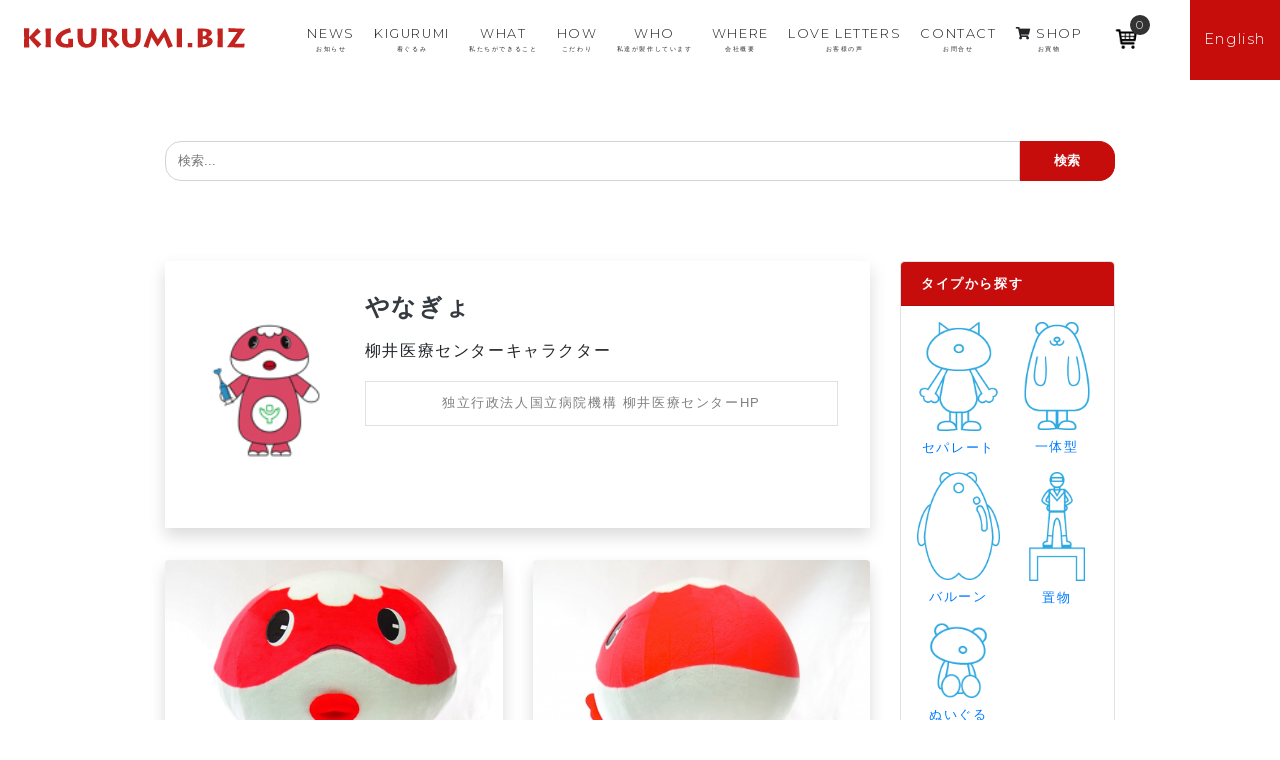

--- FILE ---
content_type: text/html; charset=UTF-8
request_url: https://kigurumi.biz/kigurumi/2357
body_size: 13824
content:
<!doctype html>
<html lang="ja">
<head>
	<!-- Global site tag (gtag.js) - Google Analytics -->
	<script async src="https://www.googletagmanager.com/gtag/js?id=UA-100579334-6"></script>
	<script>
		window.dataLayer = window.dataLayer || [];

		function gtag() {dataLayer.push(arguments);}

		gtag('js', new Date());

		gtag('config', 'UA-100579334-6');
		// gtag('config', 'UA-46053993-1');
	</script>
	<!-- Google Tag Manager -->
	<script>(function(w,d,s,l,i){w[l]=w[l]||[];w[l].push({'gtm.start':
				new Date().getTime(),event:'gtm.js'});var f=d.getElementsByTagName(s)[0],
			j=d.createElement(s),dl=l!='dataLayer'?'&l='+l:'';j.async=true;j.src=
			'https://www.googletagmanager.com/gtm.js?id='+i+dl;f.parentNode.insertBefore(j,f);
		})(window,document,'script','dataLayer','GTM-5NZXK3T');</script>
	<!-- End Google Tag Manager -->
	<!-- ytag -->
	<script async src="https://s.yimg.jp/images/listing/tool/cv/ytag.js"></script>
	<script>
		window.yjDataLayer = window.yjDataLayer || [];
		function ytag() { yjDataLayer.push(arguments); }
		ytag({"type":"ycl_cookie"});
	</script>
	<!-- End ytag -->
	<meta charset="UTF-8">
	<meta name="viewport" content="width=device-width, initial-scale=1, shrink-to-fit=no">
	<link rel="apple-touch-icon" sizes="180x180" href="https://kigurumi.biz/wp-content/themes/bizplus/images/apple-touch-icon.png">
	<link rel="icon" type="image/png" sizes="32x32" href="https://kigurumi.biz/wp-content/themes/bizplus/images/favicon-32x32.png">
	<link rel="icon" type="image/png" sizes="16x16" href="https://kigurumi.biz/wp-content/themes/bizplus/images/favicon-16x16.png">
	<link rel="manifest" href="https://kigurumi.biz/wp-content/themes/bizplus/images/site.webmanifest">
	<link rel="mask-icon" href="https://kigurumi.biz/wp-content/themes/bizplus/images/safari-pinned-tab.svg" color="#5bbad5">
	<link rel="shortcut icon" href="https://kigurumi.biz/wp-content/themes/bizplus/images/favicon.ico">
	<meta name="msapplication-TileColor" content="#da532c">
	<meta name="msapplication-config" content="https://kigurumi.biz/wp-content/themes/bizplus/images/browserconfig.xml">
	<meta name="theme-color" content="#ffffff">
	<meta name="format-detection" content="telephone=no"/>
	<meta name="thumbnail" content="https://kigurumi.biz/wp-content/themes/bizplus/images/thumnail-search.jpg" />
	<script>
		document.addEventListener( 'wpcf7mailsent', function( event ) {
			if(document.URL.match('/en/')){
				location = 'https://kigurumi.biz/en/contact-thanks';
			}else{
				location = 'https://kigurumi.biz/contact-thanks';
			}
		}, false );
	</script>
		<script>
		(function(){
			var w=window,d=document;
			var s="https://app.chatplus.jp/cp.js";
			d["__cp_d"]="https://app.chatplus.jp";
			d["__cp_c"]="4e5a62d9_1";
			//d["__cp_t"]="a";
			var a=d.createElement("script"), m=d.getElementsByTagName("script")[0];
			a.async=true,a.src=s,m.parentNode.insertBefore(a,m);})();
	</script>
		<style>.grecaptcha-badge{display:none;}</style>		<meta name='robots' content='index, follow, max-image-preview:large, max-snippet:-1, max-video-preview:-1' />
	<style>img:is([sizes="auto" i], [sizes^="auto," i]) { contain-intrinsic-size: 3000px 1500px }</style>
	
	<!-- This site is optimized with the Yoast SEO plugin v26.8 - https://yoast.com/product/yoast-seo-wordpress/ -->
	<title>やなぎょ - KIGURUMI.BIZ 宮崎市の着ぐるみ制作会社</title>
	<meta name="description" content="やなぎょ - やなぎょ - KIGURUMI.BIZ 宮崎市の着ぐるみ制作会社" />
	<link rel="canonical" href="https://kigurumi.biz/kigurumi/2357" />
	<meta property="og:locale" content="ja_JP" />
	<meta property="og:type" content="article" />
	<meta property="og:title" content="やなぎょ - KIGURUMI.BIZ 宮崎市の着ぐるみ制作会社" />
	<meta property="og:description" content="やなぎょ - やなぎょ - KIGURUMI.BIZ 宮崎市の着ぐるみ制作会社" />
	<meta property="og:url" content="https://kigurumi.biz/kigurumi/2357" />
	<meta property="og:site_name" content="KIGURUMI.BIZ 宮崎市の着ぐるみ制作会社" />
	<meta property="article:publisher" content="https://www.facebook.com/kigurumi.biz.love/" />
	<meta property="article:modified_time" content="2019-08-27T06:14:03+00:00" />
	<meta property="og:image" content="https://kigurumi.biz/wp-content/uploads/2019/03/x20190225-DSC08294.jpg" />
	<meta property="og:image:width" content="2048" />
	<meta property="og:image:height" content="1266" />
	<meta property="og:image:type" content="image/jpeg" />
	<meta name="twitter:card" content="summary_large_image" />
	<script type="application/ld+json" class="yoast-schema-graph">{"@context":"https://schema.org","@graph":[{"@type":"WebPage","@id":"https://kigurumi.biz/kigurumi/2357","url":"https://kigurumi.biz/kigurumi/2357","name":"やなぎょ - KIGURUMI.BIZ 宮崎市の着ぐるみ制作会社","isPartOf":{"@id":"https://kigurumi.biz/#website"},"datePublished":"2019-08-04T15:00:00+00:00","dateModified":"2019-08-27T06:14:03+00:00","description":"やなぎょ - やなぎょ - KIGURUMI.BIZ 宮崎市の着ぐるみ制作会社","breadcrumb":{"@id":"https://kigurumi.biz/kigurumi/2357#breadcrumb"},"inLanguage":"ja","potentialAction":[{"@type":"ReadAction","target":["https://kigurumi.biz/kigurumi/2357"]}]},{"@type":"BreadcrumbList","@id":"https://kigurumi.biz/kigurumi/2357#breadcrumb","itemListElement":[{"@type":"ListItem","position":1,"name":"Home","item":"https://kigurumi.biz/"},{"@type":"ListItem","position":2,"name":"着ぐるみ","item":"https://kigurumi.biz/en/kigurumi"},{"@type":"ListItem","position":3,"name":"やなぎょ"}]},{"@type":"WebSite","@id":"https://kigurumi.biz/#website","url":"https://kigurumi.biz/","name":"KIGURUMI.BIZ 宮崎市の着ぐるみ制作会社","description":"KIGURUMI.BIZ 宮崎市の着ぐるみ制作会社","potentialAction":[{"@type":"SearchAction","target":{"@type":"EntryPoint","urlTemplate":"https://kigurumi.biz/?s={search_term_string}"},"query-input":{"@type":"PropertyValueSpecification","valueRequired":true,"valueName":"search_term_string"}}],"inLanguage":"ja"}]}</script>
	<!-- / Yoast SEO plugin. -->


<link rel='dns-prefetch' href='//cdn.linearicons.com' />
<link rel='dns-prefetch' href='//ajax.googleapis.com' />
<link rel='dns-prefetch' href='//ajaxzip3.github.io' />
<link rel='dns-prefetch' href='//code.jquery.com' />
<link rel='dns-prefetch' href='//yubinbango.github.io' />
<link rel='dns-prefetch' href='//unpkg.com' />
<link rel='dns-prefetch' href='//fonts.googleapis.com' />
<script type="text/javascript">
/* <![CDATA[ */
window._wpemojiSettings = {"baseUrl":"https:\/\/s.w.org\/images\/core\/emoji\/16.0.1\/72x72\/","ext":".png","svgUrl":"https:\/\/s.w.org\/images\/core\/emoji\/16.0.1\/svg\/","svgExt":".svg","source":{"concatemoji":"https:\/\/kigurumi.biz\/wp-includes\/js\/wp-emoji-release.min.js?ver=84c9a8470b9ea589db0dfdde0a9a9550"}};
/*! This file is auto-generated */
!function(s,n){var o,i,e;function c(e){try{var t={supportTests:e,timestamp:(new Date).valueOf()};sessionStorage.setItem(o,JSON.stringify(t))}catch(e){}}function p(e,t,n){e.clearRect(0,0,e.canvas.width,e.canvas.height),e.fillText(t,0,0);var t=new Uint32Array(e.getImageData(0,0,e.canvas.width,e.canvas.height).data),a=(e.clearRect(0,0,e.canvas.width,e.canvas.height),e.fillText(n,0,0),new Uint32Array(e.getImageData(0,0,e.canvas.width,e.canvas.height).data));return t.every(function(e,t){return e===a[t]})}function u(e,t){e.clearRect(0,0,e.canvas.width,e.canvas.height),e.fillText(t,0,0);for(var n=e.getImageData(16,16,1,1),a=0;a<n.data.length;a++)if(0!==n.data[a])return!1;return!0}function f(e,t,n,a){switch(t){case"flag":return n(e,"\ud83c\udff3\ufe0f\u200d\u26a7\ufe0f","\ud83c\udff3\ufe0f\u200b\u26a7\ufe0f")?!1:!n(e,"\ud83c\udde8\ud83c\uddf6","\ud83c\udde8\u200b\ud83c\uddf6")&&!n(e,"\ud83c\udff4\udb40\udc67\udb40\udc62\udb40\udc65\udb40\udc6e\udb40\udc67\udb40\udc7f","\ud83c\udff4\u200b\udb40\udc67\u200b\udb40\udc62\u200b\udb40\udc65\u200b\udb40\udc6e\u200b\udb40\udc67\u200b\udb40\udc7f");case"emoji":return!a(e,"\ud83e\udedf")}return!1}function g(e,t,n,a){var r="undefined"!=typeof WorkerGlobalScope&&self instanceof WorkerGlobalScope?new OffscreenCanvas(300,150):s.createElement("canvas"),o=r.getContext("2d",{willReadFrequently:!0}),i=(o.textBaseline="top",o.font="600 32px Arial",{});return e.forEach(function(e){i[e]=t(o,e,n,a)}),i}function t(e){var t=s.createElement("script");t.src=e,t.defer=!0,s.head.appendChild(t)}"undefined"!=typeof Promise&&(o="wpEmojiSettingsSupports",i=["flag","emoji"],n.supports={everything:!0,everythingExceptFlag:!0},e=new Promise(function(e){s.addEventListener("DOMContentLoaded",e,{once:!0})}),new Promise(function(t){var n=function(){try{var e=JSON.parse(sessionStorage.getItem(o));if("object"==typeof e&&"number"==typeof e.timestamp&&(new Date).valueOf()<e.timestamp+604800&&"object"==typeof e.supportTests)return e.supportTests}catch(e){}return null}();if(!n){if("undefined"!=typeof Worker&&"undefined"!=typeof OffscreenCanvas&&"undefined"!=typeof URL&&URL.createObjectURL&&"undefined"!=typeof Blob)try{var e="postMessage("+g.toString()+"("+[JSON.stringify(i),f.toString(),p.toString(),u.toString()].join(",")+"));",a=new Blob([e],{type:"text/javascript"}),r=new Worker(URL.createObjectURL(a),{name:"wpTestEmojiSupports"});return void(r.onmessage=function(e){c(n=e.data),r.terminate(),t(n)})}catch(e){}c(n=g(i,f,p,u))}t(n)}).then(function(e){for(var t in e)n.supports[t]=e[t],n.supports.everything=n.supports.everything&&n.supports[t],"flag"!==t&&(n.supports.everythingExceptFlag=n.supports.everythingExceptFlag&&n.supports[t]);n.supports.everythingExceptFlag=n.supports.everythingExceptFlag&&!n.supports.flag,n.DOMReady=!1,n.readyCallback=function(){n.DOMReady=!0}}).then(function(){return e}).then(function(){var e;n.supports.everything||(n.readyCallback(),(e=n.source||{}).concatemoji?t(e.concatemoji):e.wpemoji&&e.twemoji&&(t(e.twemoji),t(e.wpemoji)))}))}((window,document),window._wpemojiSettings);
/* ]]> */
</script>
<style id='wp-emoji-styles-inline-css' type='text/css'>

	img.wp-smiley, img.emoji {
		display: inline !important;
		border: none !important;
		box-shadow: none !important;
		height: 1em !important;
		width: 1em !important;
		margin: 0 0.07em !important;
		vertical-align: -0.1em !important;
		background: none !important;
		padding: 0 !important;
	}
</style>
<link rel='stylesheet' id='wp-block-library-css' href='https://kigurumi.biz/wp-includes/css/dist/block-library/style.min.css?ver=84c9a8470b9ea589db0dfdde0a9a9550' type='text/css' media='all' />
<style id='classic-theme-styles-inline-css' type='text/css'>
/*! This file is auto-generated */
.wp-block-button__link{color:#fff;background-color:#32373c;border-radius:9999px;box-shadow:none;text-decoration:none;padding:calc(.667em + 2px) calc(1.333em + 2px);font-size:1.125em}.wp-block-file__button{background:#32373c;color:#fff;text-decoration:none}
</style>
<style id='global-styles-inline-css' type='text/css'>
:root{--wp--preset--aspect-ratio--square: 1;--wp--preset--aspect-ratio--4-3: 4/3;--wp--preset--aspect-ratio--3-4: 3/4;--wp--preset--aspect-ratio--3-2: 3/2;--wp--preset--aspect-ratio--2-3: 2/3;--wp--preset--aspect-ratio--16-9: 16/9;--wp--preset--aspect-ratio--9-16: 9/16;--wp--preset--color--black: #000000;--wp--preset--color--cyan-bluish-gray: #abb8c3;--wp--preset--color--white: #ffffff;--wp--preset--color--pale-pink: #f78da7;--wp--preset--color--vivid-red: #cf2e2e;--wp--preset--color--luminous-vivid-orange: #ff6900;--wp--preset--color--luminous-vivid-amber: #fcb900;--wp--preset--color--light-green-cyan: #7bdcb5;--wp--preset--color--vivid-green-cyan: #00d084;--wp--preset--color--pale-cyan-blue: #8ed1fc;--wp--preset--color--vivid-cyan-blue: #0693e3;--wp--preset--color--vivid-purple: #9b51e0;--wp--preset--gradient--vivid-cyan-blue-to-vivid-purple: linear-gradient(135deg,rgba(6,147,227,1) 0%,rgb(155,81,224) 100%);--wp--preset--gradient--light-green-cyan-to-vivid-green-cyan: linear-gradient(135deg,rgb(122,220,180) 0%,rgb(0,208,130) 100%);--wp--preset--gradient--luminous-vivid-amber-to-luminous-vivid-orange: linear-gradient(135deg,rgba(252,185,0,1) 0%,rgba(255,105,0,1) 100%);--wp--preset--gradient--luminous-vivid-orange-to-vivid-red: linear-gradient(135deg,rgba(255,105,0,1) 0%,rgb(207,46,46) 100%);--wp--preset--gradient--very-light-gray-to-cyan-bluish-gray: linear-gradient(135deg,rgb(238,238,238) 0%,rgb(169,184,195) 100%);--wp--preset--gradient--cool-to-warm-spectrum: linear-gradient(135deg,rgb(74,234,220) 0%,rgb(151,120,209) 20%,rgb(207,42,186) 40%,rgb(238,44,130) 60%,rgb(251,105,98) 80%,rgb(254,248,76) 100%);--wp--preset--gradient--blush-light-purple: linear-gradient(135deg,rgb(255,206,236) 0%,rgb(152,150,240) 100%);--wp--preset--gradient--blush-bordeaux: linear-gradient(135deg,rgb(254,205,165) 0%,rgb(254,45,45) 50%,rgb(107,0,62) 100%);--wp--preset--gradient--luminous-dusk: linear-gradient(135deg,rgb(255,203,112) 0%,rgb(199,81,192) 50%,rgb(65,88,208) 100%);--wp--preset--gradient--pale-ocean: linear-gradient(135deg,rgb(255,245,203) 0%,rgb(182,227,212) 50%,rgb(51,167,181) 100%);--wp--preset--gradient--electric-grass: linear-gradient(135deg,rgb(202,248,128) 0%,rgb(113,206,126) 100%);--wp--preset--gradient--midnight: linear-gradient(135deg,rgb(2,3,129) 0%,rgb(40,116,252) 100%);--wp--preset--font-size--small: 13px;--wp--preset--font-size--medium: 20px;--wp--preset--font-size--large: 36px;--wp--preset--font-size--x-large: 42px;--wp--preset--spacing--20: 0.44rem;--wp--preset--spacing--30: 0.67rem;--wp--preset--spacing--40: 1rem;--wp--preset--spacing--50: 1.5rem;--wp--preset--spacing--60: 2.25rem;--wp--preset--spacing--70: 3.38rem;--wp--preset--spacing--80: 5.06rem;--wp--preset--shadow--natural: 6px 6px 9px rgba(0, 0, 0, 0.2);--wp--preset--shadow--deep: 12px 12px 50px rgba(0, 0, 0, 0.4);--wp--preset--shadow--sharp: 6px 6px 0px rgba(0, 0, 0, 0.2);--wp--preset--shadow--outlined: 6px 6px 0px -3px rgba(255, 255, 255, 1), 6px 6px rgba(0, 0, 0, 1);--wp--preset--shadow--crisp: 6px 6px 0px rgba(0, 0, 0, 1);}:where(.is-layout-flex){gap: 0.5em;}:where(.is-layout-grid){gap: 0.5em;}body .is-layout-flex{display: flex;}.is-layout-flex{flex-wrap: wrap;align-items: center;}.is-layout-flex > :is(*, div){margin: 0;}body .is-layout-grid{display: grid;}.is-layout-grid > :is(*, div){margin: 0;}:where(.wp-block-columns.is-layout-flex){gap: 2em;}:where(.wp-block-columns.is-layout-grid){gap: 2em;}:where(.wp-block-post-template.is-layout-flex){gap: 1.25em;}:where(.wp-block-post-template.is-layout-grid){gap: 1.25em;}.has-black-color{color: var(--wp--preset--color--black) !important;}.has-cyan-bluish-gray-color{color: var(--wp--preset--color--cyan-bluish-gray) !important;}.has-white-color{color: var(--wp--preset--color--white) !important;}.has-pale-pink-color{color: var(--wp--preset--color--pale-pink) !important;}.has-vivid-red-color{color: var(--wp--preset--color--vivid-red) !important;}.has-luminous-vivid-orange-color{color: var(--wp--preset--color--luminous-vivid-orange) !important;}.has-luminous-vivid-amber-color{color: var(--wp--preset--color--luminous-vivid-amber) !important;}.has-light-green-cyan-color{color: var(--wp--preset--color--light-green-cyan) !important;}.has-vivid-green-cyan-color{color: var(--wp--preset--color--vivid-green-cyan) !important;}.has-pale-cyan-blue-color{color: var(--wp--preset--color--pale-cyan-blue) !important;}.has-vivid-cyan-blue-color{color: var(--wp--preset--color--vivid-cyan-blue) !important;}.has-vivid-purple-color{color: var(--wp--preset--color--vivid-purple) !important;}.has-black-background-color{background-color: var(--wp--preset--color--black) !important;}.has-cyan-bluish-gray-background-color{background-color: var(--wp--preset--color--cyan-bluish-gray) !important;}.has-white-background-color{background-color: var(--wp--preset--color--white) !important;}.has-pale-pink-background-color{background-color: var(--wp--preset--color--pale-pink) !important;}.has-vivid-red-background-color{background-color: var(--wp--preset--color--vivid-red) !important;}.has-luminous-vivid-orange-background-color{background-color: var(--wp--preset--color--luminous-vivid-orange) !important;}.has-luminous-vivid-amber-background-color{background-color: var(--wp--preset--color--luminous-vivid-amber) !important;}.has-light-green-cyan-background-color{background-color: var(--wp--preset--color--light-green-cyan) !important;}.has-vivid-green-cyan-background-color{background-color: var(--wp--preset--color--vivid-green-cyan) !important;}.has-pale-cyan-blue-background-color{background-color: var(--wp--preset--color--pale-cyan-blue) !important;}.has-vivid-cyan-blue-background-color{background-color: var(--wp--preset--color--vivid-cyan-blue) !important;}.has-vivid-purple-background-color{background-color: var(--wp--preset--color--vivid-purple) !important;}.has-black-border-color{border-color: var(--wp--preset--color--black) !important;}.has-cyan-bluish-gray-border-color{border-color: var(--wp--preset--color--cyan-bluish-gray) !important;}.has-white-border-color{border-color: var(--wp--preset--color--white) !important;}.has-pale-pink-border-color{border-color: var(--wp--preset--color--pale-pink) !important;}.has-vivid-red-border-color{border-color: var(--wp--preset--color--vivid-red) !important;}.has-luminous-vivid-orange-border-color{border-color: var(--wp--preset--color--luminous-vivid-orange) !important;}.has-luminous-vivid-amber-border-color{border-color: var(--wp--preset--color--luminous-vivid-amber) !important;}.has-light-green-cyan-border-color{border-color: var(--wp--preset--color--light-green-cyan) !important;}.has-vivid-green-cyan-border-color{border-color: var(--wp--preset--color--vivid-green-cyan) !important;}.has-pale-cyan-blue-border-color{border-color: var(--wp--preset--color--pale-cyan-blue) !important;}.has-vivid-cyan-blue-border-color{border-color: var(--wp--preset--color--vivid-cyan-blue) !important;}.has-vivid-purple-border-color{border-color: var(--wp--preset--color--vivid-purple) !important;}.has-vivid-cyan-blue-to-vivid-purple-gradient-background{background: var(--wp--preset--gradient--vivid-cyan-blue-to-vivid-purple) !important;}.has-light-green-cyan-to-vivid-green-cyan-gradient-background{background: var(--wp--preset--gradient--light-green-cyan-to-vivid-green-cyan) !important;}.has-luminous-vivid-amber-to-luminous-vivid-orange-gradient-background{background: var(--wp--preset--gradient--luminous-vivid-amber-to-luminous-vivid-orange) !important;}.has-luminous-vivid-orange-to-vivid-red-gradient-background{background: var(--wp--preset--gradient--luminous-vivid-orange-to-vivid-red) !important;}.has-very-light-gray-to-cyan-bluish-gray-gradient-background{background: var(--wp--preset--gradient--very-light-gray-to-cyan-bluish-gray) !important;}.has-cool-to-warm-spectrum-gradient-background{background: var(--wp--preset--gradient--cool-to-warm-spectrum) !important;}.has-blush-light-purple-gradient-background{background: var(--wp--preset--gradient--blush-light-purple) !important;}.has-blush-bordeaux-gradient-background{background: var(--wp--preset--gradient--blush-bordeaux) !important;}.has-luminous-dusk-gradient-background{background: var(--wp--preset--gradient--luminous-dusk) !important;}.has-pale-ocean-gradient-background{background: var(--wp--preset--gradient--pale-ocean) !important;}.has-electric-grass-gradient-background{background: var(--wp--preset--gradient--electric-grass) !important;}.has-midnight-gradient-background{background: var(--wp--preset--gradient--midnight) !important;}.has-small-font-size{font-size: var(--wp--preset--font-size--small) !important;}.has-medium-font-size{font-size: var(--wp--preset--font-size--medium) !important;}.has-large-font-size{font-size: var(--wp--preset--font-size--large) !important;}.has-x-large-font-size{font-size: var(--wp--preset--font-size--x-large) !important;}
:where(.wp-block-post-template.is-layout-flex){gap: 1.25em;}:where(.wp-block-post-template.is-layout-grid){gap: 1.25em;}
:where(.wp-block-columns.is-layout-flex){gap: 2em;}:where(.wp-block-columns.is-layout-grid){gap: 2em;}
:root :where(.wp-block-pullquote){font-size: 1.5em;line-height: 1.6;}
</style>
<link rel='stylesheet' id='bogo-css' href='https://kigurumi.biz/wp-content/plugins/bogo/includes/css/style.css?ver=3.9.1' type='text/css' media='all' />
<link rel='stylesheet' id='contact-form-7-css' href='https://kigurumi.biz/wp-content/plugins/contact-form-7/includes/css/styles.css?ver=6.1.4' type='text/css' media='all' />
<link rel='stylesheet' id='related_products_style-css' href='https://kigurumi.biz/wp-content/plugins/related-products-manager-woocommerce/includes/css/related-products.css?ver=1.0' type='text/css' media='all' />
<link rel='stylesheet' id='searchandfilter-css' href='https://kigurumi.biz/wp-content/plugins/search-filter/style.css?ver=1' type='text/css' media='all' />
<link rel='stylesheet' id='woo-custom-related-products-css' href='https://kigurumi.biz/wp-content/plugins/woo-custom-related-products/public/css/woo-custom-related-products-public.css' type='text/css' media='all' />
<link rel='stylesheet' id='wmc-template1-css' href='https://kigurumi.biz/wp-content/plugins/woo-minicart/assets/css/wmc-default-template.css?ver=2.0.6' type='text/css' media='all' />
<link rel='stylesheet' id='woocommerce-smallscreen-css' href='https://kigurumi.biz/wp-content/plugins/woocommerce/assets/css/woocommerce-smallscreen.css?ver=10.4.3' type='text/css' media='only screen and (max-width: 768px)' />
<link rel='stylesheet' id='woocommerce-general-css' href='https://kigurumi.biz/wp-content/plugins/woocommerce/assets/css/woocommerce.css?ver=10.4.3' type='text/css' media='all' />
<style id='woocommerce-inline-inline-css' type='text/css'>
.woocommerce form .form-row .required { visibility: visible; }
</style>
<link rel='stylesheet' id='_s-font-css' href='//fonts.googleapis.com/css?family=Montserrat%3A300%2C500&#038;ver=6.8.3' type='text/css' media='all' />
<link rel='stylesheet' id='_s-luminous-basic-css' href='https://kigurumi.biz/wp-content/themes/bizplus/lib/luminous-master/dist/luminous-basic.min.css?ver=84c9a8470b9ea589db0dfdde0a9a9550' type='text/css' media='all' />
<link rel='stylesheet' id='_s-style-css' href='https://kigurumi.biz/wp-content/themes/bizplus/style.css?ver=1675407694' type='text/css' media='all' />
<link rel='stylesheet' id='_s-styles-css' href='https://kigurumi.biz/wp-content/themes/bizplus/css/styles.css?ver=1703120798' type='text/css' media='all' />
<link rel='stylesheet' id='_s-woocommerce-style-css' href='https://kigurumi.biz/wp-content/themes/bizplus/woocommerce.css?ver=84c9a8470b9ea589db0dfdde0a9a9550' type='text/css' media='all' />
<style id='_s-woocommerce-style-inline-css' type='text/css'>
@font-face {
			font-family: "star";
			src: url("https://kigurumi.biz/wp-content/plugins/woocommerce/assets/fonts/star.eot");
			src: url("https://kigurumi.biz/wp-content/plugins/woocommerce/assets/fonts/star.eot?#iefix") format("embedded-opentype"),
				url("https://kigurumi.biz/wp-content/plugins/woocommerce/assets/fonts/star.woff") format("woff"),
				url("https://kigurumi.biz/wp-content/plugins/woocommerce/assets/fonts/star.ttf") format("truetype"),
				url("https://kigurumi.biz/wp-content/plugins/woocommerce/assets/fonts/star.svg#star") format("svg");
			font-weight: normal;
			font-style: normal;
		}
</style>
<script type="text/javascript" src="//ajax.googleapis.com/ajax/libs/jquery/3.3.1/jquery.min.js?ver=84c9a8470b9ea589db0dfdde0a9a9550" id="jquery-js"></script>
<script type="text/javascript" src="https://kigurumi.biz/wp-content/plugins/woo-custom-related-products/public/js/woo-custom-related-products-public.js" id="woo-custom-related-products-js"></script>
<script type="text/javascript" src="https://kigurumi.biz/wp-content/plugins/woocommerce/assets/js/jquery-blockui/jquery.blockUI.min.js?ver=2.7.0-wc.10.4.3" id="wc-jquery-blockui-js" defer="defer" data-wp-strategy="defer"></script>
<script type="text/javascript" id="wc-add-to-cart-js-extra">
/* <![CDATA[ */
var wc_add_to_cart_params = {"ajax_url":"\/wp-admin\/admin-ajax.php","wc_ajax_url":"\/?wc-ajax=%%endpoint%%","i18n_view_cart":"\u304a\u8cb7\u3044\u7269\u30ab\u30b4\u3092\u8868\u793a","cart_url":"https:\/\/kigurumi.biz\/cart","is_cart":"","cart_redirect_after_add":"yes"};
/* ]]> */
</script>
<script type="text/javascript" src="https://kigurumi.biz/wp-content/plugins/woocommerce/assets/js/frontend/add-to-cart.min.js?ver=10.4.3" id="wc-add-to-cart-js" defer="defer" data-wp-strategy="defer"></script>
<script type="text/javascript" src="https://kigurumi.biz/wp-content/plugins/woocommerce/assets/js/js-cookie/js.cookie.min.js?ver=2.1.4-wc.10.4.3" id="wc-js-cookie-js" defer="defer" data-wp-strategy="defer"></script>
<script type="text/javascript" id="woocommerce-js-extra">
/* <![CDATA[ */
var woocommerce_params = {"ajax_url":"\/wp-admin\/admin-ajax.php","wc_ajax_url":"\/?wc-ajax=%%endpoint%%","i18n_password_show":"\u30d1\u30b9\u30ef\u30fc\u30c9\u3092\u8868\u793a","i18n_password_hide":"\u30d1\u30b9\u30ef\u30fc\u30c9\u3092\u96a0\u3059"};
/* ]]> */
</script>
<script type="text/javascript" src="https://kigurumi.biz/wp-content/plugins/woocommerce/assets/js/frontend/woocommerce.min.js?ver=10.4.3" id="woocommerce-js" defer="defer" data-wp-strategy="defer"></script>
<script type="text/javascript" src="//cdn.linearicons.com/free/1.0.0/svgembedder.min.js?ver=84c9a8470b9ea589db0dfdde0a9a9550" id="_s-svgembedder-js"></script>
<script type="text/javascript" src="//ajaxzip3.github.io/ajaxzip3.js?ver=84c9a8470b9ea589db0dfdde0a9a9550" id="ajaxzip3-js"></script>
<script type="text/javascript" src="//code.jquery.com/jquery-migrate-1.4.1.min.js?ver=84c9a8470b9ea589db0dfdde0a9a9550" id="_s-jquery-migrate-js"></script>
<script type="text/javascript" src="//yubinbango.github.io/yubinbango/yubinbango.js" id="yubinbango-js"></script>
<link rel="https://api.w.org/" href="https://kigurumi.biz/wp-json/" /><link rel="alternate" title="JSON" type="application/json" href="https://kigurumi.biz/wp-json/wp/v2/kigurumi/2357" /><link rel="EditURI" type="application/rsd+xml" title="RSD" href="https://kigurumi.biz/xmlrpc.php?rsd" />
<link rel='shortlink' href='https://kigurumi.biz/?p=2357' />
<link rel="alternate" title="oEmbed (JSON)" type="application/json+oembed" href="https://kigurumi.biz/wp-json/oembed/1.0/embed?url=https%3A%2F%2Fkigurumi.biz%2Fkigurumi%2F2357" />
<link rel="alternate" title="oEmbed (XML)" type="text/xml+oembed" href="https://kigurumi.biz/wp-json/oembed/1.0/embed?url=https%3A%2F%2Fkigurumi.biz%2Fkigurumi%2F2357&#038;format=xml" />
<style>:root {
			--lazy-loader-animation-duration: 300ms;
		}
		  
		.lazyload {
	display: block;
}

.lazyload,
        .lazyloading {
			opacity: 0;
		}


		.lazyloaded {
			opacity: 1;
			transition: opacity 300ms;
			transition: opacity var(--lazy-loader-animation-duration);
		}</style><noscript><style>.lazyload { display: none; } .lazyload[class*="lazy-loader-background-element-"] { display: block; opacity: 1; }</style></noscript><style type="text/css">
    .wmc-count{
    background-color: #333 !important;
    }
    .wmc-count{
    color: #fff !important;
    }
    .wmc-content h3{
    background-color: #333 !important;
    color: #fff !important;
    }
    a.wmc-view-cart{
    background-color: #333 !important;
    color: #fff !important;
    }
    a.wmc-view-cart:hover{
    background-color: #333 !important;
    color: #fff !important;
    }
    a.wmc-checkout{
    background-color: #333 !important;
    color: #fff !important;
    }
    a.wmc-checkout:hover{
    background-color: #333 !important;
    color: #fff !important;
    }
        .wmc-cart-wrapper{
    right: 50px;
    top: 150px;
    }
    .wmc-cart{
    right: 10px;
    }
    </style>
		<style type="text/css">
							.wmc-cart-wrapper { right: 50px; top: 150px; }
				.wmc-cart { right: 10px; }
					</style>
			<noscript><style>.woocommerce-product-gallery{ opacity: 1 !important; }</style></noscript>
	<style type="text/css">.recentcomments a{display:inline !important;padding:0 !important;margin:0 !important;}</style></head>

<body class="wp-singular kigurumi-template-default single single-kigurumi postid-2357 wp-theme-bizplus theme-bizplus ja woocommerce-no-js woocommerce-active" id="top" style="position:relative;">
<!-- Google Tag Manager (noscript) -->
<noscript><iframe src="https://www.googletagmanager.com/ns.html?id=GTM-5NZXK3T" height="0" width="0" style="display:none;visibility:hidden"></iframe></noscript>
<!-- End Google Tag Manager (noscript) -->
<header class="d-flex justify-content-between py-2 px-1 px-md-3">
	<h1 class="logo">
		<a href="https://kigurumi.biz/">
			<img src="https://kigurumi.biz/wp-content/themes/bizplus/images/logo-kigurumibiz.svg" alt="KIGURUMI.BIZ">
		</a>
	</h1>
	<a class="nav-button" href="#">
		<span></span>
		<span></span>
		<span></span>
	</a>

	
	<nav class="nav-wrap">
		
			<ul class="nav justify-content-end align-items-center en-3 pr-0">
				<li class="nav-item text-center">
					<a class="nav-link" href="https://kigurumi.biz/news">
						NEWS<br>
						<p class="x-small min lh-15 mb-0">お知らせ</p>
					</a>
				</li>
				<li class="nav-item text-center">
					<a class="nav-link" href="https://kigurumi.biz/kigurumi">
						KIGURUMI<br>
						<p class="x-small min lh-15 mb-0">着ぐるみ</p>
					</a>
				</li>
				<li class="nav-item text-center">
					<a class="nav-link" href="https://kigurumi.biz/what">
						WHAT<br>
						<p class="x-small min lh-15 mb-0">私たちができること</p>
					</a>
				</li>
				<li class="nav-item text-center">
					<a class="nav-link" href="https://kigurumi.biz/how">
						HOW<br>
						<p class="x-small min lh-15 mb-0">こだわり</p>
					</a>
				</li>
				<li class="nav-item text-center">
					<a class="nav-link" href="https://kigurumi.biz/who-archive">
						WHO<br>
						<p class="x-small min lh-15 mb-0">私達が製作しています</p>
					</a>
				</li>
				<li class="nav-item text-center">
					<a class="nav-link" href="https://kigurumi.biz/where">
						WHERE<br>
						<p class="x-small min lh-15 mb-0">会社概要</p>
					</a>
				</li>
				<li class="nav-item text-center">
					<a class="nav-link" href="https://kigurumi.biz/love-lettres">
						LOVE LETTERS<br>
						<p class="x-small min lh-15 mb-0">お客様の声</p>
					</a>
				</li>
				<li class="nav-item text-center">
					<a class="nav-link" href="https://kigurumi.biz/contact">
						CONTACT<br>
						<p class="x-small min lh-15 mb-0">お問合せ</p>
					</a>
				</li>
				<li class="nav-item text-center">
					<a class="nav-link" href="https://kigurumi.biz/shop">
						<i class="fas fa-shopping-cart"></i> SHOP<br>
						<p class="x-small min lh-15 mb-0">お買物</p>
					</a>
				</li>
				<li class="nav-item text-center pl-4 pr-2 d-none d-md-block">
					<div class="wmc-cart-wrapper shortcode-wrapper">
	<a class="wmc-cart" href="javascript:void(0)" aria-label="Open mini cart">
		<img src="https://kigurumi.biz/wp-content/plugins/woo-minicart/assets/graphics/wmc-icon-2.png" alt="Mini Cart" width="50" height="50">
		<span class="wmc-count">0</span>
	</a>
	
	<div class="wmc-content wmc-empty">
		<h3>カートは空です。</h3>
	</div>
</div> 				</li>
<!--				<li class="nav-item text-center px-2 d-none d-md-block">-->
<!--					<a href="--><!--my-account" class="text-dark">-->
<!--						<i class="fas fa-user fa-lg"></i>-->
<!--					</a>-->
<!--				</li>-->
				<ul class="bogo-language-switcher language my-n3 mr-n3 ml-3 d-none d-xl-flex"><li class="en-US en first lan-item first-lang text-center"><a class="d-block">English</a></li>
<li class="ja current last lan-item second-lang text-center"><a class="d-block" rel="alternate" hreflang="ja" href="https://kigurumi.biz/kigurumi/2357" title="日本語">JP</a></li>
</ul>
			</ul>

					</nav>
</header>
<main>

<section class="container">
	<div class="row pt-4 pt-md-8">
		<div class="col-12 mb-2">
			
				<form action="" method="post" class="searchandfilter">
					<div><input type="hidden" name="ofpost_types[]" value="kigurumi" /><ul><li><input type="text" name="ofsearch" placeholder="検索..." value=""></li><li><input type="hidden" id="_searchandfilter_nonce" name="_searchandfilter_nonce" value="9ba349f81a" /><input type="hidden" name="_wp_http_referer" value="/kigurumi/2357" /><input type="hidden" name="ofsubmitted" value="1"><input type="submit" value="検索"></li></ul></div></form>		</div>
		<div class="col-12">
				</div>
		<div class="col-12">
		<ul class="list-group list-group-horizontal small">
											</ul>
</div>
	</div>
</section>

<div class="container">
	<div class="row pt-4 pt-md-8">
		<div class="col-md-9">
									<div class="row">
				<div class="col-12">
					<div class="p-4 shadow mb-2 mb-md-4">
						<div class="row">
						<div class="col-md-3">
															<img src="https://kigurumi.biz/wp-content/uploads/2019/08/d_yanagyo.jpg" alt="" class="w-100 mb-1">
													</div>
						<div class="col-md-9">
							<h2 class="mb-2 h4 text-dark font-weight-bold">やなぎょ</h2>
							<div class="d-flex flex-row">
																															</div>
							<p>
								柳井医療センターキャラクター
							</p>
														<a href="https://yanai.hosp.go.jp" class="btn px-2 px-md-4 border w-100 mb-1" target="_blank" data-aos="fade-in" data-aos-duration="3000" data-aos-once="true">
								<small>独立行政法人国立病院機構 柳井医療センターHP</small>
							</a>

													</div>
					</div>
					</div>
				</div>
			</div>
			<div class="row">
				<div class="col-md-6">
											<img src="https://kigurumi.biz/wp-content/uploads/2019/08/05111645_5732e30d3c191.jpg" alt="" class="w-100 mb-2 mb-md-4 shadow rounded">
									</div>
				<div class="col-md-6">
											<img src="https://kigurumi.biz/wp-content/uploads/2019/08/05111645_5732e314b1e88.jpg" alt="" class="w-100 mb-2 mb-md-4 shadow rounded">
									</div>
				<div class="col-md-6">
											<img src="https://kigurumi.biz/wp-content/uploads/2019/08/05111645_5732e31b49541.jpg" alt="" class="w-100 mb-2 mb-md-4 shadow rounded">
									</div>
				<div class="col-md-6">
					<div class="p-4  mb-2 mb-md-4 shadow rounded card">
						<p class="font-weight-bold mb-2">
															着ぐるみデータ
													</p>
							<p class="border-bottom pb-1 mb-1">テーマ</p><a href="https://kigurumi.biz/?kigurumi_theme=theme_mizuno" class="mb-2">水のいきもの</a>
							
							<p class="border-bottom pb-1 mb-1">色</p><a href="https://kigurumi.biz/?kigurumi_colors=color_pink" class="mb-2">ピンク</a>
							
							<p class="border-bottom pb-1 mb-1">出身地</p><a href="https://kigurumi.biz/?kigurumi_birth=birth_yamaguchi" class="mb-2">山口県</a>					</div>
				</div>
			</div>
								</div>

		<div class="col-md-3 small">
			
			<div class="border rounded mb-2 mb-md-4 p-1">
				<p class="text-white border-red bg-red font-weight-bold cat-list-tle mb-1 mx-n1 mt-n1 rounded-top">タイプから探す</p>				<div class="row no-gutters">
											<div class="col-6">
							<div class="p-1">
								<a href="https://kigurumi.biz/?kigurumi_types=type_separate">
																	<img src="https://kigurumi.biz/wp-content/uploads/2019/10/cat-separate-1.png" alt="" class="w-100 mb-1">
																	<p class="text-center mb-0" style="line-height:1.4">セパレート</p>
																	</a>
							</div>
						</div>
											<div class="col-6">
							<div class="p-1">
								<a href="https://kigurumi.biz/?kigurumi_types=type_ittai">
																	<img src="https://kigurumi.biz/wp-content/uploads/2019/10/cat-ittai-1.png" alt="" class="w-100 mb-1">
																	<p class="text-center mb-0" style="line-height:1.4">一体型</p>
																	</a>
							</div>
						</div>
											<div class="col-6">
							<div class="p-1">
								<a href="https://kigurumi.biz/?kigurumi_types=type_balloon">
																	<img src="https://kigurumi.biz/wp-content/uploads/2019/10/cat-balloon.png" alt="" class="w-100 mb-1">
																	<p class="text-center mb-0" style="line-height:1.4">バルーン</p>
																	</a>
							</div>
						</div>
											<div class="col-6">
							<div class="p-1">
								<a href="https://kigurumi.biz/?kigurumi_types=type_okimono">
																	<img src="https://kigurumi.biz/wp-content/uploads/2020/04/cat-okimono-1.png" alt="" class="w-100 mb-1">
																	<p class="text-center mb-0" style="line-height:1.4">置物</p>
																	</a>
							</div>
						</div>
											<div class="col-6">
							<div class="p-1">
								<a href="https://kigurumi.biz/?kigurumi_types=puppe">
																	<img src="https://kigurumi.biz/wp-content/uploads/2021/03/cat-puppe-3.png" alt="" class="w-100 mb-1">
																	<p class="text-center mb-0" style="line-height:1.4">ぬいぐるみ・パペット</p>
																	</a>
							</div>
						</div>
									</div>
			</div>
			
						<ul class="list-group mb-2 mb-md-4">
				<li class="list-group-item text-white border-red bg-red font-weight-bold">テーマから探す</li>				<li class="list-group-item"><a href="https://kigurumi.biz/?kigurumi_theme=theme_inu">いぬ</a></li><li class="list-group-item"><a href="https://kigurumi.biz/?kigurumi_theme=theme_neko">ねこ</a></li><li class="list-group-item"><a href="https://kigurumi.biz/?kigurumi_theme=theme_kuma">くま　パンダ</a></li><li class="list-group-item"><a href="https://kigurumi.biz/?kigurumi_theme=theme_zou">ぞう</a></li><li class="list-group-item"><a href="https://kigurumi.biz/?kigurumi_theme=theme_ushi">うし　うま　しか</a></li><li class="list-group-item"><a href="https://kigurumi.biz/?kigurumi_theme=theme_usagi">うさぎ</a></li><li class="list-group-item"><a href="https://kigurumi.biz/?kigurumi_theme=theme_tanuki">たぬき</a></li><li class="list-group-item"><a href="https://kigurumi.biz/?kigurumi_theme=theme_buta">ブタ・いのしし</a></li><li class="list-group-item"><a href="https://kigurumi.biz/?kigurumi_theme=theme_tori">とり</a></li><li class="list-group-item"><a href="https://kigurumi.biz/?kigurumi_theme=theme_raion">ライオン　トラ</a></li><li class="list-group-item"><a href="https://kigurumi.biz/?kigurumi_theme=theme_kyoryu">恐竜</a></li><li class="list-group-item"><a href="https://kigurumi.biz/?kigurumi_theme=theme_kappa">カッパ</a></li><li class="list-group-item"><a href="https://kigurumi.biz/?kigurumi_theme=theme_mizuno">水のいきもの</a></li><li class="list-group-item"><a href="https://kigurumi.biz/?kigurumi_theme=theme_mushi">虫</a></li><li class="list-group-item"><a href="https://kigurumi.biz/?kigurumi_theme=theme_hitogata">ヒト型</a></li><li class="list-group-item"><a href="https://kigurumi.biz/?kigurumi_theme=theme_tabemono">食べもの</a></li><li class="list-group-item"><a href="https://kigurumi.biz/?kigurumi_theme=theme_norimono">乗り物</a></li><li class="list-group-item"><a href="https://kigurumi.biz/?kigurumi_theme=theme_hana">花・木・山</a></li><li class="list-group-item"><a href="https://kigurumi.biz/?kigurumi_theme=theme_others">その他</a></li>			</ul>

						<ul class="list-group mb-2 mb-md-4">
				<li class="list-group-item text-white border-red bg-red font-weight-bold">お仕事から探す</li>				<li class="list-group-item"><a href="https://kigurumi.biz/?kigurumi_jobs=job_kokku">コック</a></li><li class="list-group-item"><a href="https://kigurumi.biz/?kigurumi_jobs=job_keisatsukan">警察官</a></li><li class="list-group-item"><a href="https://kigurumi.biz/?kigurumi_jobs=job_bushou">武将</a></li><li class="list-group-item"><a href="https://kigurumi.biz/?kigurumi_jobs=job_sport">スポーツマン</a></li><li class="list-group-item"><a href="https://kigurumi.biz/?kigurumi_jobs=job_hero">ヒーロー</a></li><li class="list-group-item"><a href="https://kigurumi.biz/?kigurumi_jobs=job_shouboushi">消防士</a></li><li class="list-group-item"><a href="https://kigurumi.biz/?kigurumi_jobs=job_iryou">医療系</a></li><li class="list-group-item"><a href="https://kigurumi.biz/?kigurumi_jobs=job_queen">王様・お姫様系</a></li><li class="list-group-item"><a href="https://kigurumi.biz/?kigurumi_jobs=job_robot">ロボット</a></li><li class="list-group-item"><a href="https://kigurumi.biz/?kigurumi_jobs=job_kimono">着物</a></li>			</ul>

						<div class="border rounded mb-2 mb-md-4 p-1">
				<p class="text-white border-red bg-red font-weight-bold cat-list-tle mb-1 mx-n1 mt-n1 rounded-top">色から探す</p>				<div class="row no-gutters">
									<div class="col-6 col-md-4">
						<div class="p-1">
<!--							<a href="--><!--">-->
<!--								<img src="--><!--" alt="--><!--" class="w-100 border rounded-circle">-->
<!--							</a>-->
							<a href="https://kigurumi.biz/?kigurumi_colors=color_white">
																	<img src="https://kigurumi.biz/wp-content/uploads/2019/10/cat_color_white.png" alt="" class="w-100 border rounded-circle">
															</a>
						</div>
					</div>
									<div class="col-6 col-md-4">
						<div class="p-1">
<!--							<a href="--><!--">-->
<!--								<img src="--><!--" alt="--><!--" class="w-100 border rounded-circle">-->
<!--							</a>-->
							<a href="https://kigurumi.biz/?kigurumi_colors=color_red">
																	<img src="https://kigurumi.biz/wp-content/uploads/2019/10/cat_color_red.png" alt="" class="w-100 border rounded-circle">
															</a>
						</div>
					</div>
									<div class="col-6 col-md-4">
						<div class="p-1">
<!--							<a href="--><!--">-->
<!--								<img src="--><!--" alt="--><!--" class="w-100 border rounded-circle">-->
<!--							</a>-->
							<a href="https://kigurumi.biz/?kigurumi_colors=color_blue">
																	<img src="https://kigurumi.biz/wp-content/uploads/2019/10/cat_color_bule.png" alt="" class="w-100 border rounded-circle">
															</a>
						</div>
					</div>
									<div class="col-6 col-md-4">
						<div class="p-1">
<!--							<a href="--><!--">-->
<!--								<img src="--><!--" alt="--><!--" class="w-100 border rounded-circle">-->
<!--							</a>-->
							<a href="https://kigurumi.biz/?kigurumi_colors=color_yellow">
																	<img src="https://kigurumi.biz/wp-content/uploads/2019/10/cat_color_yellow.png" alt="" class="w-100 border rounded-circle">
															</a>
						</div>
					</div>
									<div class="col-6 col-md-4">
						<div class="p-1">
<!--							<a href="--><!--">-->
<!--								<img src="--><!--" alt="--><!--" class="w-100 border rounded-circle">-->
<!--							</a>-->
							<a href="https://kigurumi.biz/?kigurumi_colors=color_green">
																	<img src="https://kigurumi.biz/wp-content/uploads/2019/10/cat_color_green.png" alt="" class="w-100 border rounded-circle">
															</a>
						</div>
					</div>
									<div class="col-6 col-md-4">
						<div class="p-1">
<!--							<a href="--><!--">-->
<!--								<img src="--><!--" alt="--><!--" class="w-100 border rounded-circle">-->
<!--							</a>-->
							<a href="https://kigurumi.biz/?kigurumi_colors=color_orange">
																	<img src="https://kigurumi.biz/wp-content/uploads/2019/10/cat_color_orange.png" alt="" class="w-100 border rounded-circle">
															</a>
						</div>
					</div>
									<div class="col-6 col-md-4">
						<div class="p-1">
<!--							<a href="--><!--">-->
<!--								<img src="--><!--" alt="--><!--" class="w-100 border rounded-circle">-->
<!--							</a>-->
							<a href="https://kigurumi.biz/?kigurumi_colors=color_purple">
																	<img src="https://kigurumi.biz/wp-content/uploads/2019/10/cat_color_purple.png" alt="" class="w-100 border rounded-circle">
															</a>
						</div>
					</div>
									<div class="col-6 col-md-4">
						<div class="p-1">
<!--							<a href="--><!--">-->
<!--								<img src="--><!--" alt="--><!--" class="w-100 border rounded-circle">-->
<!--							</a>-->
							<a href="https://kigurumi.biz/?kigurumi_colors=color_pink">
																	<img src="https://kigurumi.biz/wp-content/uploads/2019/10/cat_color_pink.png" alt="" class="w-100 border rounded-circle">
															</a>
						</div>
					</div>
									<div class="col-6 col-md-4">
						<div class="p-1">
<!--							<a href="--><!--">-->
<!--								<img src="--><!--" alt="--><!--" class="w-100 border rounded-circle">-->
<!--							</a>-->
							<a href="https://kigurumi.biz/?kigurumi_colors=color_brown">
																	<img src="https://kigurumi.biz/wp-content/uploads/2019/10/cat_color_brown.png" alt="" class="w-100 border rounded-circle">
															</a>
						</div>
					</div>
									<div class="col-6 col-md-4">
						<div class="p-1">
<!--							<a href="--><!--">-->
<!--								<img src="--><!--" alt="--><!--" class="w-100 border rounded-circle">-->
<!--							</a>-->
							<a href="https://kigurumi.biz/?kigurumi_colors=color_gray">
																	<img src="https://kigurumi.biz/wp-content/uploads/2019/10/cat_color_gray.png" alt="" class="w-100 border rounded-circle">
															</a>
						</div>
					</div>
									<div class="col-6 col-md-4">
						<div class="p-1">
<!--							<a href="--><!--">-->
<!--								<img src="--><!--" alt="--><!--" class="w-100 border rounded-circle">-->
<!--							</a>-->
							<a href="https://kigurumi.biz/?kigurumi_colors=color_black">
																	<img src="https://kigurumi.biz/wp-content/uploads/2019/10/cat_color_black.png" alt="" class="w-100 border rounded-circle">
															</a>
						</div>
					</div>
									<div class="col-6 col-md-4">
						<div class="p-1">
<!--							<a href="--><!--">-->
<!--								<img src="--><!--" alt="--><!--" class="w-100 border rounded-circle">-->
<!--							</a>-->
							<a href="https://kigurumi.biz/?kigurumi_colors=color_flesh">
																	<img src="https://kigurumi.biz/wp-content/uploads/2019/10/cat_color_skin.png" alt="" class="w-100 border rounded-circle">
															</a>
						</div>
					</div>
								</div>
			</div>
			

						<ul class="list-group mb-2 mb-md-4">
				<li class="list-group-item text-white border-red bg-red font-weight-bold">出身地から探す</li>
							<li class="list-group-item">
					<div class="dropleft">
						<div class="dropdown-toggle" data-toggle="dropdown" aria-haspopup="true" aria-expanded="false">
							北海道地方						</div>
						<div class="dropdown-menu">
																			<a href="https://kigurumi.biz/?kigurumi_birth=birth_hokkaido" class="dropdown-item small">
								北海道							</a>
												</div>
					</div>
				</li>
							<li class="list-group-item">
					<div class="dropleft">
						<div class="dropdown-toggle" data-toggle="dropdown" aria-haspopup="true" aria-expanded="false">
							東北地方						</div>
						<div class="dropdown-menu">
																			<a href="https://kigurumi.biz/?kigurumi_birth=birth_aomori" class="dropdown-item small">
								青森県							</a>
													<a href="https://kigurumi.biz/?kigurumi_birth=birth_iwate" class="dropdown-item small">
								岩手県							</a>
													<a href="https://kigurumi.biz/?kigurumi_birth=birth_miyagi" class="dropdown-item small">
								宮城県							</a>
													<a href="https://kigurumi.biz/?kigurumi_birth=birth_akita" class="dropdown-item small">
								秋田県							</a>
													<a href="https://kigurumi.biz/?kigurumi_birth=birth_yamagata" class="dropdown-item small">
								山形県							</a>
													<a href="https://kigurumi.biz/?kigurumi_birth=birth_hukushima" class="dropdown-item small">
								福島県							</a>
												</div>
					</div>
				</li>
							<li class="list-group-item">
					<div class="dropleft">
						<div class="dropdown-toggle" data-toggle="dropdown" aria-haspopup="true" aria-expanded="false">
							関東地方						</div>
						<div class="dropdown-menu">
																			<a href="https://kigurumi.biz/?kigurumi_birth=birth_ibaraki" class="dropdown-item small">
								茨城県							</a>
													<a href="https://kigurumi.biz/?kigurumi_birth=birth_tochigi" class="dropdown-item small">
								栃木県							</a>
													<a href="https://kigurumi.biz/?kigurumi_birth=birth_gunma" class="dropdown-item small">
								群馬県							</a>
													<a href="https://kigurumi.biz/?kigurumi_birth=birth_saitama" class="dropdown-item small">
								埼玉県							</a>
													<a href="https://kigurumi.biz/?kigurumi_birth=birth_chiba" class="dropdown-item small">
								千葉県							</a>
													<a href="https://kigurumi.biz/?kigurumi_birth=birth_tokyo" class="dropdown-item small">
								東京都							</a>
													<a href="https://kigurumi.biz/?kigurumi_birth=birth_kanagawa" class="dropdown-item small">
								神奈川県							</a>
												</div>
					</div>
				</li>
							<li class="list-group-item">
					<div class="dropleft">
						<div class="dropdown-toggle" data-toggle="dropdown" aria-haspopup="true" aria-expanded="false">
							中部地方						</div>
						<div class="dropdown-menu">
																			<a href="https://kigurumi.biz/?kigurumi_birth=birth_niigata" class="dropdown-item small">
								新潟県							</a>
													<a href="https://kigurumi.biz/?kigurumi_birth=birth_toyama" class="dropdown-item small">
								富山県							</a>
													<a href="https://kigurumi.biz/?kigurumi_birth=birth_ishikawa" class="dropdown-item small">
								石川県							</a>
													<a href="https://kigurumi.biz/?kigurumi_birth=birth_hukui" class="dropdown-item small">
								福井県							</a>
													<a href="https://kigurumi.biz/?kigurumi_birth=birth_yamanashi" class="dropdown-item small">
								山梨県							</a>
													<a href="https://kigurumi.biz/?kigurumi_birth=birth_nagano" class="dropdown-item small">
								長野県							</a>
													<a href="https://kigurumi.biz/?kigurumi_birth=birth_gihu" class="dropdown-item small">
								岐阜県							</a>
													<a href="https://kigurumi.biz/?kigurumi_birth=birth_shizuoka" class="dropdown-item small">
								静岡県							</a>
													<a href="https://kigurumi.biz/?kigurumi_birth=birth_aichi" class="dropdown-item small">
								愛知県							</a>
												</div>
					</div>
				</li>
							<li class="list-group-item">
					<div class="dropleft">
						<div class="dropdown-toggle" data-toggle="dropdown" aria-haspopup="true" aria-expanded="false">
							関西地方						</div>
						<div class="dropdown-menu">
																			<a href="https://kigurumi.biz/?kigurumi_birth=birth_mie" class="dropdown-item small">
								三重県							</a>
													<a href="https://kigurumi.biz/?kigurumi_birth=birth_shiga" class="dropdown-item small">
								滋賀県							</a>
													<a href="https://kigurumi.biz/?kigurumi_birth=birth_kyoto" class="dropdown-item small">
								京都府							</a>
													<a href="https://kigurumi.biz/?kigurumi_birth=birth_osaka" class="dropdown-item small">
								大阪府							</a>
													<a href="https://kigurumi.biz/?kigurumi_birth=birth_hyogo" class="dropdown-item small">
								兵庫県							</a>
													<a href="https://kigurumi.biz/?kigurumi_birth=birth_nara" class="dropdown-item small">
								奈良県							</a>
													<a href="https://kigurumi.biz/?kigurumi_birth=birth_wakayama" class="dropdown-item small">
								和歌山県							</a>
												</div>
					</div>
				</li>
							<li class="list-group-item">
					<div class="dropleft">
						<div class="dropdown-toggle" data-toggle="dropdown" aria-haspopup="true" aria-expanded="false">
							中国地方						</div>
						<div class="dropdown-menu">
																			<a href="https://kigurumi.biz/?kigurumi_birth=birth_tottori" class="dropdown-item small">
								鳥取県							</a>
													<a href="https://kigurumi.biz/?kigurumi_birth=birth_shimane" class="dropdown-item small">
								島根県							</a>
													<a href="https://kigurumi.biz/?kigurumi_birth=birth_okayama" class="dropdown-item small">
								岡山県							</a>
													<a href="https://kigurumi.biz/?kigurumi_birth=birth_hiroshima" class="dropdown-item small">
								広島県							</a>
													<a href="https://kigurumi.biz/?kigurumi_birth=birth_yamaguchi" class="dropdown-item small">
								山口県							</a>
												</div>
					</div>
				</li>
							<li class="list-group-item">
					<div class="dropleft">
						<div class="dropdown-toggle" data-toggle="dropdown" aria-haspopup="true" aria-expanded="false">
							四国地方						</div>
						<div class="dropdown-menu">
																			<a href="https://kigurumi.biz/?kigurumi_birth=birth_tokushima" class="dropdown-item small">
								徳島県							</a>
													<a href="https://kigurumi.biz/?kigurumi_birth=birth_kagawa" class="dropdown-item small">
								香川県							</a>
													<a href="https://kigurumi.biz/?kigurumi_birth=birth_ehime" class="dropdown-item small">
								愛媛県							</a>
													<a href="https://kigurumi.biz/?kigurumi_birth=birth_kochi" class="dropdown-item small">
								高知県							</a>
												</div>
					</div>
				</li>
							<li class="list-group-item">
					<div class="dropleft">
						<div class="dropdown-toggle" data-toggle="dropdown" aria-haspopup="true" aria-expanded="false">
							九州・沖縄地方						</div>
						<div class="dropdown-menu">
																			<a href="https://kigurumi.biz/?kigurumi_birth=birth_fukuoka" class="dropdown-item small">
								福岡県							</a>
													<a href="https://kigurumi.biz/?kigurumi_birth=birth_saga" class="dropdown-item small">
								佐賀県							</a>
													<a href="https://kigurumi.biz/?kigurumi_birth=birth_nagasaki" class="dropdown-item small">
								長崎県							</a>
													<a href="https://kigurumi.biz/?kigurumi_birth=birth_kumamoto" class="dropdown-item small">
								熊本県							</a>
													<a href="https://kigurumi.biz/?kigurumi_birth=birth_oita" class="dropdown-item small">
								大分県							</a>
													<a href="https://kigurumi.biz/?kigurumi_birth=birth_miyazaki" class="dropdown-item small">
								宮崎県							</a>
													<a href="https://kigurumi.biz/?kigurumi_birth=birth_kagoshima" class="dropdown-item small">
								鹿児島県							</a>
													<a href="https://kigurumi.biz/?kigurumi_birth=birth_okinawa" class="dropdown-item small">
								沖縄県							</a>
												</div>
					</div>
				</li>
							<li class="list-group-item">
					<div class="dropleft">
						<div class="dropdown-toggle" data-toggle="dropdown" aria-haspopup="true" aria-expanded="false">
							海外						</div>
						<div class="dropdown-menu">
																			<a href="https://kigurumi.biz/?kigurumi_birth=%E3%82%A4%E3%82%AE%E3%83%AA%E3%82%B9" class="dropdown-item small">
								イギリス							</a>
													<a href="https://kigurumi.biz/?kigurumi_birth=%E3%82%B3%E3%82%B9%E3%82%BF%E3%83%AA%E3%82%AB" class="dropdown-item small">
								コスタリカ							</a>
													<a href="https://kigurumi.biz/?kigurumi_birth=birth_china" class="dropdown-item small">
								中国							</a>
													<a href="https://kigurumi.biz/?kigurumi_birth=birth_taiwan" class="dropdown-item small">
								台湾							</a>
													<a href="https://kigurumi.biz/?kigurumi_birth=birth_thailand" class="dropdown-item small">
								タイ							</a>
													<a href="https://kigurumi.biz/?kigurumi_birth=birth_malaysia" class="dropdown-item small">
								マレーシア							</a>
													<a href="https://kigurumi.biz/?kigurumi_birth=birth_america" class="dropdown-item small">
								アメリカ							</a>
													<a href="https://kigurumi.biz/?kigurumi_birth=birth_german" class="dropdown-item small">
								ドイツ							</a>
												</div>
					</div>
				</li>
						</ul>
		</div>
		<!--End .col-md-3-->
	</div>
	<!--End .row-->
</div>
<!--End .container-->
</main>
<footer class="mt-10 mt-md-20 p-4 text-center">
	<ul class="list-inline">
		<li class="list-inline-item">
			<a href="https://www.facebook.com/kigurumi.biz.love/" class="text-white" target="_blank">
				<i class="fab fa-facebook-square"></i>
			</a>
		</li>
		<li class="list-inline-item">
			<a href="https://www.instagram.com/kigurumi_biz/" class="text-white" target="_blank">
				<i class="fab fa-instagram"></i>
			</a>
		</li>
		<li class="list-inline-item">
			<a href="https://twitter.com/kigurumi_biz" class="text-white" target="_blank">
				<i class="fab fa-twitter-square"></i>
			</a>
		</li>
	</ul>
	<ul class="list-inline">
		<li class="list-inline-item">
			<a href="https://kigurumi.biz/shotorihiki" class="text-white x-small min">
				特定商取引法に基づく表記 |
			</a>
		</li>
		<li class="list-inline-item">
			<a href="https://kigurumi.biz/privacy-policy" class="text-white x-small min">
				プライバシーポリシー
			</a>
		</li>
	</ul>
	<div class="copyright en-5 text-center">
		<span>
			<small>&copy; 2026 KIGURUMI.BIZ All right reserved.</small>
		</span>
	</div>
</footer>
<!--
<a id="scroll-up" href="#top"><svg class="lnr lnr-arrow-up"><use xlink:href="#lnr-arrow-up"></use></svg></a>
-->
<script type="speculationrules">
{"prefetch":[{"source":"document","where":{"and":[{"href_matches":"\/*"},{"not":{"href_matches":["\/wp-*.php","\/wp-admin\/*","\/wp-content\/uploads\/*","\/wp-content\/*","\/wp-content\/plugins\/*","\/wp-content\/themes\/bizplus\/*","\/*\\?(.+)"]}},{"not":{"selector_matches":"a[rel~=\"nofollow\"]"}},{"not":{"selector_matches":".no-prefetch, .no-prefetch a"}}]},"eagerness":"conservative"}]}
</script>
<div class="wmc-cart-wrapper">
	<a class="wmc-cart" href="javascript:void(0)" aria-label="Open mini cart">
		<img src="https://kigurumi.biz/wp-content/plugins/woo-minicart/assets/graphics/wmc-icon-2.png" alt="Mini Cart" width="50" height="50">
		<span class="wmc-count">0</span>
	</a>
	
	<div class="wmc-content wmc-empty">
		<h3>カートは空です。</h3>
	</div>
</div>	<script type='text/javascript'>
		(function () {
			var c = document.body.className;
			c = c.replace(/woocommerce-no-js/, 'woocommerce-js');
			document.body.className = c;
		})();
	</script>
	<link rel='stylesheet' id='wc-stripe-blocks-checkout-style-css' href='https://kigurumi.biz/wp-content/plugins/woocommerce-gateway-stripe/build/upe-blocks.css?ver=5149cca93b0373758856' type='text/css' media='all' />
<link rel='stylesheet' id='wc-blocks-style-css' href='https://kigurumi.biz/wp-content/plugins/woocommerce/assets/client/blocks/wc-blocks.css?ver=wc-10.4.3' type='text/css' media='all' />
<script type="text/javascript" src="https://kigurumi.biz/wp-includes/js/dist/hooks.min.js?ver=4d63a3d491d11ffd8ac6" id="wp-hooks-js"></script>
<script type="text/javascript" src="https://kigurumi.biz/wp-includes/js/dist/i18n.min.js?ver=5e580eb46a90c2b997e6" id="wp-i18n-js"></script>
<script type="text/javascript" id="wp-i18n-js-after">
/* <![CDATA[ */
wp.i18n.setLocaleData( { 'text direction\u0004ltr': [ 'ltr' ] } );
/* ]]> */
</script>
<script type="text/javascript" src="https://kigurumi.biz/wp-content/plugins/contact-form-7/includes/swv/js/index.js?ver=6.1.4" id="swv-js"></script>
<script type="text/javascript" id="contact-form-7-js-translations">
/* <![CDATA[ */
( function( domain, translations ) {
	var localeData = translations.locale_data[ domain ] || translations.locale_data.messages;
	localeData[""].domain = domain;
	wp.i18n.setLocaleData( localeData, domain );
} )( "contact-form-7", {"translation-revision-date":"2025-11-30 08:12:23+0000","generator":"GlotPress\/4.0.3","domain":"messages","locale_data":{"messages":{"":{"domain":"messages","plural-forms":"nplurals=1; plural=0;","lang":"ja_JP"},"This contact form is placed in the wrong place.":["\u3053\u306e\u30b3\u30f3\u30bf\u30af\u30c8\u30d5\u30a9\u30fc\u30e0\u306f\u9593\u9055\u3063\u305f\u4f4d\u7f6e\u306b\u7f6e\u304b\u308c\u3066\u3044\u307e\u3059\u3002"],"Error:":["\u30a8\u30e9\u30fc:"]}},"comment":{"reference":"includes\/js\/index.js"}} );
/* ]]> */
</script>
<script type="text/javascript" id="contact-form-7-js-before">
/* <![CDATA[ */
var wpcf7 = {
    "api": {
        "root": "https:\/\/kigurumi.biz\/wp-json\/",
        "namespace": "contact-form-7\/v1"
    },
    "cached": 1
};
/* ]]> */
</script>
<script type="text/javascript" src="https://kigurumi.biz/wp-content/plugins/contact-form-7/includes/js/index.js?ver=6.1.4" id="contact-form-7-js"></script>
<script type="text/javascript" src="https://kigurumi.biz/wp-content/plugins/woo-minicart/assets/js/woo-minicart.js?ver=2.0.6" id="wmc-js-js"></script>
<script type="text/javascript" src="//unpkg.com/imagesloaded@4/imagesloaded.pkgd.min.js?ver=84c9a8470b9ea589db0dfdde0a9a9550" id="_s-imagesLoaded-js"></script>
<script type="text/javascript" src="https://kigurumi.biz/wp-content/themes/bizplus/lib/luminous-master/dist/Luminous.min.js?ver=84c9a8470b9ea589db0dfdde0a9a9550" id="_s-luminous-js"></script>
<script type="text/javascript" src="https://kigurumi.biz/wp-content/themes/bizplus/js/scripts.js?ver=1703120800" id="_s-scripts-js"></script>
<script type="text/javascript" src="https://kigurumi.biz/wp-content/themes/bizplus/js/navigation.js?ver=20151215" id="_s-navigation-js"></script>
<script type="text/javascript" src="https://kigurumi.biz/wp-content/themes/bizplus/js/skip-link-focus-fix.js?ver=20151215" id="_s-skip-link-focus-fix-js"></script>
<script type="text/javascript" src="https://kigurumi.biz/wp-content/plugins/woocommerce/assets/js/sourcebuster/sourcebuster.min.js?ver=10.4.3" id="sourcebuster-js-js"></script>
<script type="text/javascript" id="wc-order-attribution-js-extra">
/* <![CDATA[ */
var wc_order_attribution = {"params":{"lifetime":1.0000000000000000818030539140313095458623138256371021270751953125e-5,"session":30,"base64":false,"ajaxurl":"https:\/\/kigurumi.biz\/wp-admin\/admin-ajax.php","prefix":"wc_order_attribution_","allowTracking":true},"fields":{"source_type":"current.typ","referrer":"current_add.rf","utm_campaign":"current.cmp","utm_source":"current.src","utm_medium":"current.mdm","utm_content":"current.cnt","utm_id":"current.id","utm_term":"current.trm","utm_source_platform":"current.plt","utm_creative_format":"current.fmt","utm_marketing_tactic":"current.tct","session_entry":"current_add.ep","session_start_time":"current_add.fd","session_pages":"session.pgs","session_count":"udata.vst","user_agent":"udata.uag"}};
/* ]]> */
</script>
<script type="text/javascript" src="https://kigurumi.biz/wp-content/plugins/woocommerce/assets/js/frontend/order-attribution.min.js?ver=10.4.3" id="wc-order-attribution-js"></script>
<script type="text/javascript" src="https://kigurumi.biz/wp-content/plugins/lazy-loading-responsive-images/js/lazysizes.min.js?ver=1749708129" id="lazysizes-js"></script>
<script type="text/javascript" src="https://www.google.com/recaptcha/api.js?render=6LeidK4ZAAAAANG-2WhkCTKtr-FLwmliUGImmJCv&amp;ver=3.0" id="google-recaptcha-js"></script>
<script type="text/javascript" src="https://kigurumi.biz/wp-includes/js/dist/vendor/wp-polyfill.min.js?ver=3.15.0" id="wp-polyfill-js"></script>
<script type="text/javascript" id="wpcf7-recaptcha-js-before">
/* <![CDATA[ */
var wpcf7_recaptcha = {
    "sitekey": "6LeidK4ZAAAAANG-2WhkCTKtr-FLwmliUGImmJCv",
    "actions": {
        "homepage": "homepage",
        "contactform": "contactform"
    }
};
/* ]]> */
</script>
<script type="text/javascript" src="https://kigurumi.biz/wp-content/plugins/contact-form-7/modules/recaptcha/index.js?ver=6.1.4" id="wpcf7-recaptcha-js"></script>

</body>
</html>


--- FILE ---
content_type: text/html; charset=utf-8
request_url: https://www.google.com/recaptcha/api2/anchor?ar=1&k=6LeidK4ZAAAAANG-2WhkCTKtr-FLwmliUGImmJCv&co=aHR0cHM6Ly9raWd1cnVtaS5iaXo6NDQz&hl=en&v=PoyoqOPhxBO7pBk68S4YbpHZ&size=invisible&anchor-ms=20000&execute-ms=30000&cb=jpueg7opimbq
body_size: 48824
content:
<!DOCTYPE HTML><html dir="ltr" lang="en"><head><meta http-equiv="Content-Type" content="text/html; charset=UTF-8">
<meta http-equiv="X-UA-Compatible" content="IE=edge">
<title>reCAPTCHA</title>
<style type="text/css">
/* cyrillic-ext */
@font-face {
  font-family: 'Roboto';
  font-style: normal;
  font-weight: 400;
  font-stretch: 100%;
  src: url(//fonts.gstatic.com/s/roboto/v48/KFO7CnqEu92Fr1ME7kSn66aGLdTylUAMa3GUBHMdazTgWw.woff2) format('woff2');
  unicode-range: U+0460-052F, U+1C80-1C8A, U+20B4, U+2DE0-2DFF, U+A640-A69F, U+FE2E-FE2F;
}
/* cyrillic */
@font-face {
  font-family: 'Roboto';
  font-style: normal;
  font-weight: 400;
  font-stretch: 100%;
  src: url(//fonts.gstatic.com/s/roboto/v48/KFO7CnqEu92Fr1ME7kSn66aGLdTylUAMa3iUBHMdazTgWw.woff2) format('woff2');
  unicode-range: U+0301, U+0400-045F, U+0490-0491, U+04B0-04B1, U+2116;
}
/* greek-ext */
@font-face {
  font-family: 'Roboto';
  font-style: normal;
  font-weight: 400;
  font-stretch: 100%;
  src: url(//fonts.gstatic.com/s/roboto/v48/KFO7CnqEu92Fr1ME7kSn66aGLdTylUAMa3CUBHMdazTgWw.woff2) format('woff2');
  unicode-range: U+1F00-1FFF;
}
/* greek */
@font-face {
  font-family: 'Roboto';
  font-style: normal;
  font-weight: 400;
  font-stretch: 100%;
  src: url(//fonts.gstatic.com/s/roboto/v48/KFO7CnqEu92Fr1ME7kSn66aGLdTylUAMa3-UBHMdazTgWw.woff2) format('woff2');
  unicode-range: U+0370-0377, U+037A-037F, U+0384-038A, U+038C, U+038E-03A1, U+03A3-03FF;
}
/* math */
@font-face {
  font-family: 'Roboto';
  font-style: normal;
  font-weight: 400;
  font-stretch: 100%;
  src: url(//fonts.gstatic.com/s/roboto/v48/KFO7CnqEu92Fr1ME7kSn66aGLdTylUAMawCUBHMdazTgWw.woff2) format('woff2');
  unicode-range: U+0302-0303, U+0305, U+0307-0308, U+0310, U+0312, U+0315, U+031A, U+0326-0327, U+032C, U+032F-0330, U+0332-0333, U+0338, U+033A, U+0346, U+034D, U+0391-03A1, U+03A3-03A9, U+03B1-03C9, U+03D1, U+03D5-03D6, U+03F0-03F1, U+03F4-03F5, U+2016-2017, U+2034-2038, U+203C, U+2040, U+2043, U+2047, U+2050, U+2057, U+205F, U+2070-2071, U+2074-208E, U+2090-209C, U+20D0-20DC, U+20E1, U+20E5-20EF, U+2100-2112, U+2114-2115, U+2117-2121, U+2123-214F, U+2190, U+2192, U+2194-21AE, U+21B0-21E5, U+21F1-21F2, U+21F4-2211, U+2213-2214, U+2216-22FF, U+2308-230B, U+2310, U+2319, U+231C-2321, U+2336-237A, U+237C, U+2395, U+239B-23B7, U+23D0, U+23DC-23E1, U+2474-2475, U+25AF, U+25B3, U+25B7, U+25BD, U+25C1, U+25CA, U+25CC, U+25FB, U+266D-266F, U+27C0-27FF, U+2900-2AFF, U+2B0E-2B11, U+2B30-2B4C, U+2BFE, U+3030, U+FF5B, U+FF5D, U+1D400-1D7FF, U+1EE00-1EEFF;
}
/* symbols */
@font-face {
  font-family: 'Roboto';
  font-style: normal;
  font-weight: 400;
  font-stretch: 100%;
  src: url(//fonts.gstatic.com/s/roboto/v48/KFO7CnqEu92Fr1ME7kSn66aGLdTylUAMaxKUBHMdazTgWw.woff2) format('woff2');
  unicode-range: U+0001-000C, U+000E-001F, U+007F-009F, U+20DD-20E0, U+20E2-20E4, U+2150-218F, U+2190, U+2192, U+2194-2199, U+21AF, U+21E6-21F0, U+21F3, U+2218-2219, U+2299, U+22C4-22C6, U+2300-243F, U+2440-244A, U+2460-24FF, U+25A0-27BF, U+2800-28FF, U+2921-2922, U+2981, U+29BF, U+29EB, U+2B00-2BFF, U+4DC0-4DFF, U+FFF9-FFFB, U+10140-1018E, U+10190-1019C, U+101A0, U+101D0-101FD, U+102E0-102FB, U+10E60-10E7E, U+1D2C0-1D2D3, U+1D2E0-1D37F, U+1F000-1F0FF, U+1F100-1F1AD, U+1F1E6-1F1FF, U+1F30D-1F30F, U+1F315, U+1F31C, U+1F31E, U+1F320-1F32C, U+1F336, U+1F378, U+1F37D, U+1F382, U+1F393-1F39F, U+1F3A7-1F3A8, U+1F3AC-1F3AF, U+1F3C2, U+1F3C4-1F3C6, U+1F3CA-1F3CE, U+1F3D4-1F3E0, U+1F3ED, U+1F3F1-1F3F3, U+1F3F5-1F3F7, U+1F408, U+1F415, U+1F41F, U+1F426, U+1F43F, U+1F441-1F442, U+1F444, U+1F446-1F449, U+1F44C-1F44E, U+1F453, U+1F46A, U+1F47D, U+1F4A3, U+1F4B0, U+1F4B3, U+1F4B9, U+1F4BB, U+1F4BF, U+1F4C8-1F4CB, U+1F4D6, U+1F4DA, U+1F4DF, U+1F4E3-1F4E6, U+1F4EA-1F4ED, U+1F4F7, U+1F4F9-1F4FB, U+1F4FD-1F4FE, U+1F503, U+1F507-1F50B, U+1F50D, U+1F512-1F513, U+1F53E-1F54A, U+1F54F-1F5FA, U+1F610, U+1F650-1F67F, U+1F687, U+1F68D, U+1F691, U+1F694, U+1F698, U+1F6AD, U+1F6B2, U+1F6B9-1F6BA, U+1F6BC, U+1F6C6-1F6CF, U+1F6D3-1F6D7, U+1F6E0-1F6EA, U+1F6F0-1F6F3, U+1F6F7-1F6FC, U+1F700-1F7FF, U+1F800-1F80B, U+1F810-1F847, U+1F850-1F859, U+1F860-1F887, U+1F890-1F8AD, U+1F8B0-1F8BB, U+1F8C0-1F8C1, U+1F900-1F90B, U+1F93B, U+1F946, U+1F984, U+1F996, U+1F9E9, U+1FA00-1FA6F, U+1FA70-1FA7C, U+1FA80-1FA89, U+1FA8F-1FAC6, U+1FACE-1FADC, U+1FADF-1FAE9, U+1FAF0-1FAF8, U+1FB00-1FBFF;
}
/* vietnamese */
@font-face {
  font-family: 'Roboto';
  font-style: normal;
  font-weight: 400;
  font-stretch: 100%;
  src: url(//fonts.gstatic.com/s/roboto/v48/KFO7CnqEu92Fr1ME7kSn66aGLdTylUAMa3OUBHMdazTgWw.woff2) format('woff2');
  unicode-range: U+0102-0103, U+0110-0111, U+0128-0129, U+0168-0169, U+01A0-01A1, U+01AF-01B0, U+0300-0301, U+0303-0304, U+0308-0309, U+0323, U+0329, U+1EA0-1EF9, U+20AB;
}
/* latin-ext */
@font-face {
  font-family: 'Roboto';
  font-style: normal;
  font-weight: 400;
  font-stretch: 100%;
  src: url(//fonts.gstatic.com/s/roboto/v48/KFO7CnqEu92Fr1ME7kSn66aGLdTylUAMa3KUBHMdazTgWw.woff2) format('woff2');
  unicode-range: U+0100-02BA, U+02BD-02C5, U+02C7-02CC, U+02CE-02D7, U+02DD-02FF, U+0304, U+0308, U+0329, U+1D00-1DBF, U+1E00-1E9F, U+1EF2-1EFF, U+2020, U+20A0-20AB, U+20AD-20C0, U+2113, U+2C60-2C7F, U+A720-A7FF;
}
/* latin */
@font-face {
  font-family: 'Roboto';
  font-style: normal;
  font-weight: 400;
  font-stretch: 100%;
  src: url(//fonts.gstatic.com/s/roboto/v48/KFO7CnqEu92Fr1ME7kSn66aGLdTylUAMa3yUBHMdazQ.woff2) format('woff2');
  unicode-range: U+0000-00FF, U+0131, U+0152-0153, U+02BB-02BC, U+02C6, U+02DA, U+02DC, U+0304, U+0308, U+0329, U+2000-206F, U+20AC, U+2122, U+2191, U+2193, U+2212, U+2215, U+FEFF, U+FFFD;
}
/* cyrillic-ext */
@font-face {
  font-family: 'Roboto';
  font-style: normal;
  font-weight: 500;
  font-stretch: 100%;
  src: url(//fonts.gstatic.com/s/roboto/v48/KFO7CnqEu92Fr1ME7kSn66aGLdTylUAMa3GUBHMdazTgWw.woff2) format('woff2');
  unicode-range: U+0460-052F, U+1C80-1C8A, U+20B4, U+2DE0-2DFF, U+A640-A69F, U+FE2E-FE2F;
}
/* cyrillic */
@font-face {
  font-family: 'Roboto';
  font-style: normal;
  font-weight: 500;
  font-stretch: 100%;
  src: url(//fonts.gstatic.com/s/roboto/v48/KFO7CnqEu92Fr1ME7kSn66aGLdTylUAMa3iUBHMdazTgWw.woff2) format('woff2');
  unicode-range: U+0301, U+0400-045F, U+0490-0491, U+04B0-04B1, U+2116;
}
/* greek-ext */
@font-face {
  font-family: 'Roboto';
  font-style: normal;
  font-weight: 500;
  font-stretch: 100%;
  src: url(//fonts.gstatic.com/s/roboto/v48/KFO7CnqEu92Fr1ME7kSn66aGLdTylUAMa3CUBHMdazTgWw.woff2) format('woff2');
  unicode-range: U+1F00-1FFF;
}
/* greek */
@font-face {
  font-family: 'Roboto';
  font-style: normal;
  font-weight: 500;
  font-stretch: 100%;
  src: url(//fonts.gstatic.com/s/roboto/v48/KFO7CnqEu92Fr1ME7kSn66aGLdTylUAMa3-UBHMdazTgWw.woff2) format('woff2');
  unicode-range: U+0370-0377, U+037A-037F, U+0384-038A, U+038C, U+038E-03A1, U+03A3-03FF;
}
/* math */
@font-face {
  font-family: 'Roboto';
  font-style: normal;
  font-weight: 500;
  font-stretch: 100%;
  src: url(//fonts.gstatic.com/s/roboto/v48/KFO7CnqEu92Fr1ME7kSn66aGLdTylUAMawCUBHMdazTgWw.woff2) format('woff2');
  unicode-range: U+0302-0303, U+0305, U+0307-0308, U+0310, U+0312, U+0315, U+031A, U+0326-0327, U+032C, U+032F-0330, U+0332-0333, U+0338, U+033A, U+0346, U+034D, U+0391-03A1, U+03A3-03A9, U+03B1-03C9, U+03D1, U+03D5-03D6, U+03F0-03F1, U+03F4-03F5, U+2016-2017, U+2034-2038, U+203C, U+2040, U+2043, U+2047, U+2050, U+2057, U+205F, U+2070-2071, U+2074-208E, U+2090-209C, U+20D0-20DC, U+20E1, U+20E5-20EF, U+2100-2112, U+2114-2115, U+2117-2121, U+2123-214F, U+2190, U+2192, U+2194-21AE, U+21B0-21E5, U+21F1-21F2, U+21F4-2211, U+2213-2214, U+2216-22FF, U+2308-230B, U+2310, U+2319, U+231C-2321, U+2336-237A, U+237C, U+2395, U+239B-23B7, U+23D0, U+23DC-23E1, U+2474-2475, U+25AF, U+25B3, U+25B7, U+25BD, U+25C1, U+25CA, U+25CC, U+25FB, U+266D-266F, U+27C0-27FF, U+2900-2AFF, U+2B0E-2B11, U+2B30-2B4C, U+2BFE, U+3030, U+FF5B, U+FF5D, U+1D400-1D7FF, U+1EE00-1EEFF;
}
/* symbols */
@font-face {
  font-family: 'Roboto';
  font-style: normal;
  font-weight: 500;
  font-stretch: 100%;
  src: url(//fonts.gstatic.com/s/roboto/v48/KFO7CnqEu92Fr1ME7kSn66aGLdTylUAMaxKUBHMdazTgWw.woff2) format('woff2');
  unicode-range: U+0001-000C, U+000E-001F, U+007F-009F, U+20DD-20E0, U+20E2-20E4, U+2150-218F, U+2190, U+2192, U+2194-2199, U+21AF, U+21E6-21F0, U+21F3, U+2218-2219, U+2299, U+22C4-22C6, U+2300-243F, U+2440-244A, U+2460-24FF, U+25A0-27BF, U+2800-28FF, U+2921-2922, U+2981, U+29BF, U+29EB, U+2B00-2BFF, U+4DC0-4DFF, U+FFF9-FFFB, U+10140-1018E, U+10190-1019C, U+101A0, U+101D0-101FD, U+102E0-102FB, U+10E60-10E7E, U+1D2C0-1D2D3, U+1D2E0-1D37F, U+1F000-1F0FF, U+1F100-1F1AD, U+1F1E6-1F1FF, U+1F30D-1F30F, U+1F315, U+1F31C, U+1F31E, U+1F320-1F32C, U+1F336, U+1F378, U+1F37D, U+1F382, U+1F393-1F39F, U+1F3A7-1F3A8, U+1F3AC-1F3AF, U+1F3C2, U+1F3C4-1F3C6, U+1F3CA-1F3CE, U+1F3D4-1F3E0, U+1F3ED, U+1F3F1-1F3F3, U+1F3F5-1F3F7, U+1F408, U+1F415, U+1F41F, U+1F426, U+1F43F, U+1F441-1F442, U+1F444, U+1F446-1F449, U+1F44C-1F44E, U+1F453, U+1F46A, U+1F47D, U+1F4A3, U+1F4B0, U+1F4B3, U+1F4B9, U+1F4BB, U+1F4BF, U+1F4C8-1F4CB, U+1F4D6, U+1F4DA, U+1F4DF, U+1F4E3-1F4E6, U+1F4EA-1F4ED, U+1F4F7, U+1F4F9-1F4FB, U+1F4FD-1F4FE, U+1F503, U+1F507-1F50B, U+1F50D, U+1F512-1F513, U+1F53E-1F54A, U+1F54F-1F5FA, U+1F610, U+1F650-1F67F, U+1F687, U+1F68D, U+1F691, U+1F694, U+1F698, U+1F6AD, U+1F6B2, U+1F6B9-1F6BA, U+1F6BC, U+1F6C6-1F6CF, U+1F6D3-1F6D7, U+1F6E0-1F6EA, U+1F6F0-1F6F3, U+1F6F7-1F6FC, U+1F700-1F7FF, U+1F800-1F80B, U+1F810-1F847, U+1F850-1F859, U+1F860-1F887, U+1F890-1F8AD, U+1F8B0-1F8BB, U+1F8C0-1F8C1, U+1F900-1F90B, U+1F93B, U+1F946, U+1F984, U+1F996, U+1F9E9, U+1FA00-1FA6F, U+1FA70-1FA7C, U+1FA80-1FA89, U+1FA8F-1FAC6, U+1FACE-1FADC, U+1FADF-1FAE9, U+1FAF0-1FAF8, U+1FB00-1FBFF;
}
/* vietnamese */
@font-face {
  font-family: 'Roboto';
  font-style: normal;
  font-weight: 500;
  font-stretch: 100%;
  src: url(//fonts.gstatic.com/s/roboto/v48/KFO7CnqEu92Fr1ME7kSn66aGLdTylUAMa3OUBHMdazTgWw.woff2) format('woff2');
  unicode-range: U+0102-0103, U+0110-0111, U+0128-0129, U+0168-0169, U+01A0-01A1, U+01AF-01B0, U+0300-0301, U+0303-0304, U+0308-0309, U+0323, U+0329, U+1EA0-1EF9, U+20AB;
}
/* latin-ext */
@font-face {
  font-family: 'Roboto';
  font-style: normal;
  font-weight: 500;
  font-stretch: 100%;
  src: url(//fonts.gstatic.com/s/roboto/v48/KFO7CnqEu92Fr1ME7kSn66aGLdTylUAMa3KUBHMdazTgWw.woff2) format('woff2');
  unicode-range: U+0100-02BA, U+02BD-02C5, U+02C7-02CC, U+02CE-02D7, U+02DD-02FF, U+0304, U+0308, U+0329, U+1D00-1DBF, U+1E00-1E9F, U+1EF2-1EFF, U+2020, U+20A0-20AB, U+20AD-20C0, U+2113, U+2C60-2C7F, U+A720-A7FF;
}
/* latin */
@font-face {
  font-family: 'Roboto';
  font-style: normal;
  font-weight: 500;
  font-stretch: 100%;
  src: url(//fonts.gstatic.com/s/roboto/v48/KFO7CnqEu92Fr1ME7kSn66aGLdTylUAMa3yUBHMdazQ.woff2) format('woff2');
  unicode-range: U+0000-00FF, U+0131, U+0152-0153, U+02BB-02BC, U+02C6, U+02DA, U+02DC, U+0304, U+0308, U+0329, U+2000-206F, U+20AC, U+2122, U+2191, U+2193, U+2212, U+2215, U+FEFF, U+FFFD;
}
/* cyrillic-ext */
@font-face {
  font-family: 'Roboto';
  font-style: normal;
  font-weight: 900;
  font-stretch: 100%;
  src: url(//fonts.gstatic.com/s/roboto/v48/KFO7CnqEu92Fr1ME7kSn66aGLdTylUAMa3GUBHMdazTgWw.woff2) format('woff2');
  unicode-range: U+0460-052F, U+1C80-1C8A, U+20B4, U+2DE0-2DFF, U+A640-A69F, U+FE2E-FE2F;
}
/* cyrillic */
@font-face {
  font-family: 'Roboto';
  font-style: normal;
  font-weight: 900;
  font-stretch: 100%;
  src: url(//fonts.gstatic.com/s/roboto/v48/KFO7CnqEu92Fr1ME7kSn66aGLdTylUAMa3iUBHMdazTgWw.woff2) format('woff2');
  unicode-range: U+0301, U+0400-045F, U+0490-0491, U+04B0-04B1, U+2116;
}
/* greek-ext */
@font-face {
  font-family: 'Roboto';
  font-style: normal;
  font-weight: 900;
  font-stretch: 100%;
  src: url(//fonts.gstatic.com/s/roboto/v48/KFO7CnqEu92Fr1ME7kSn66aGLdTylUAMa3CUBHMdazTgWw.woff2) format('woff2');
  unicode-range: U+1F00-1FFF;
}
/* greek */
@font-face {
  font-family: 'Roboto';
  font-style: normal;
  font-weight: 900;
  font-stretch: 100%;
  src: url(//fonts.gstatic.com/s/roboto/v48/KFO7CnqEu92Fr1ME7kSn66aGLdTylUAMa3-UBHMdazTgWw.woff2) format('woff2');
  unicode-range: U+0370-0377, U+037A-037F, U+0384-038A, U+038C, U+038E-03A1, U+03A3-03FF;
}
/* math */
@font-face {
  font-family: 'Roboto';
  font-style: normal;
  font-weight: 900;
  font-stretch: 100%;
  src: url(//fonts.gstatic.com/s/roboto/v48/KFO7CnqEu92Fr1ME7kSn66aGLdTylUAMawCUBHMdazTgWw.woff2) format('woff2');
  unicode-range: U+0302-0303, U+0305, U+0307-0308, U+0310, U+0312, U+0315, U+031A, U+0326-0327, U+032C, U+032F-0330, U+0332-0333, U+0338, U+033A, U+0346, U+034D, U+0391-03A1, U+03A3-03A9, U+03B1-03C9, U+03D1, U+03D5-03D6, U+03F0-03F1, U+03F4-03F5, U+2016-2017, U+2034-2038, U+203C, U+2040, U+2043, U+2047, U+2050, U+2057, U+205F, U+2070-2071, U+2074-208E, U+2090-209C, U+20D0-20DC, U+20E1, U+20E5-20EF, U+2100-2112, U+2114-2115, U+2117-2121, U+2123-214F, U+2190, U+2192, U+2194-21AE, U+21B0-21E5, U+21F1-21F2, U+21F4-2211, U+2213-2214, U+2216-22FF, U+2308-230B, U+2310, U+2319, U+231C-2321, U+2336-237A, U+237C, U+2395, U+239B-23B7, U+23D0, U+23DC-23E1, U+2474-2475, U+25AF, U+25B3, U+25B7, U+25BD, U+25C1, U+25CA, U+25CC, U+25FB, U+266D-266F, U+27C0-27FF, U+2900-2AFF, U+2B0E-2B11, U+2B30-2B4C, U+2BFE, U+3030, U+FF5B, U+FF5D, U+1D400-1D7FF, U+1EE00-1EEFF;
}
/* symbols */
@font-face {
  font-family: 'Roboto';
  font-style: normal;
  font-weight: 900;
  font-stretch: 100%;
  src: url(//fonts.gstatic.com/s/roboto/v48/KFO7CnqEu92Fr1ME7kSn66aGLdTylUAMaxKUBHMdazTgWw.woff2) format('woff2');
  unicode-range: U+0001-000C, U+000E-001F, U+007F-009F, U+20DD-20E0, U+20E2-20E4, U+2150-218F, U+2190, U+2192, U+2194-2199, U+21AF, U+21E6-21F0, U+21F3, U+2218-2219, U+2299, U+22C4-22C6, U+2300-243F, U+2440-244A, U+2460-24FF, U+25A0-27BF, U+2800-28FF, U+2921-2922, U+2981, U+29BF, U+29EB, U+2B00-2BFF, U+4DC0-4DFF, U+FFF9-FFFB, U+10140-1018E, U+10190-1019C, U+101A0, U+101D0-101FD, U+102E0-102FB, U+10E60-10E7E, U+1D2C0-1D2D3, U+1D2E0-1D37F, U+1F000-1F0FF, U+1F100-1F1AD, U+1F1E6-1F1FF, U+1F30D-1F30F, U+1F315, U+1F31C, U+1F31E, U+1F320-1F32C, U+1F336, U+1F378, U+1F37D, U+1F382, U+1F393-1F39F, U+1F3A7-1F3A8, U+1F3AC-1F3AF, U+1F3C2, U+1F3C4-1F3C6, U+1F3CA-1F3CE, U+1F3D4-1F3E0, U+1F3ED, U+1F3F1-1F3F3, U+1F3F5-1F3F7, U+1F408, U+1F415, U+1F41F, U+1F426, U+1F43F, U+1F441-1F442, U+1F444, U+1F446-1F449, U+1F44C-1F44E, U+1F453, U+1F46A, U+1F47D, U+1F4A3, U+1F4B0, U+1F4B3, U+1F4B9, U+1F4BB, U+1F4BF, U+1F4C8-1F4CB, U+1F4D6, U+1F4DA, U+1F4DF, U+1F4E3-1F4E6, U+1F4EA-1F4ED, U+1F4F7, U+1F4F9-1F4FB, U+1F4FD-1F4FE, U+1F503, U+1F507-1F50B, U+1F50D, U+1F512-1F513, U+1F53E-1F54A, U+1F54F-1F5FA, U+1F610, U+1F650-1F67F, U+1F687, U+1F68D, U+1F691, U+1F694, U+1F698, U+1F6AD, U+1F6B2, U+1F6B9-1F6BA, U+1F6BC, U+1F6C6-1F6CF, U+1F6D3-1F6D7, U+1F6E0-1F6EA, U+1F6F0-1F6F3, U+1F6F7-1F6FC, U+1F700-1F7FF, U+1F800-1F80B, U+1F810-1F847, U+1F850-1F859, U+1F860-1F887, U+1F890-1F8AD, U+1F8B0-1F8BB, U+1F8C0-1F8C1, U+1F900-1F90B, U+1F93B, U+1F946, U+1F984, U+1F996, U+1F9E9, U+1FA00-1FA6F, U+1FA70-1FA7C, U+1FA80-1FA89, U+1FA8F-1FAC6, U+1FACE-1FADC, U+1FADF-1FAE9, U+1FAF0-1FAF8, U+1FB00-1FBFF;
}
/* vietnamese */
@font-face {
  font-family: 'Roboto';
  font-style: normal;
  font-weight: 900;
  font-stretch: 100%;
  src: url(//fonts.gstatic.com/s/roboto/v48/KFO7CnqEu92Fr1ME7kSn66aGLdTylUAMa3OUBHMdazTgWw.woff2) format('woff2');
  unicode-range: U+0102-0103, U+0110-0111, U+0128-0129, U+0168-0169, U+01A0-01A1, U+01AF-01B0, U+0300-0301, U+0303-0304, U+0308-0309, U+0323, U+0329, U+1EA0-1EF9, U+20AB;
}
/* latin-ext */
@font-face {
  font-family: 'Roboto';
  font-style: normal;
  font-weight: 900;
  font-stretch: 100%;
  src: url(//fonts.gstatic.com/s/roboto/v48/KFO7CnqEu92Fr1ME7kSn66aGLdTylUAMa3KUBHMdazTgWw.woff2) format('woff2');
  unicode-range: U+0100-02BA, U+02BD-02C5, U+02C7-02CC, U+02CE-02D7, U+02DD-02FF, U+0304, U+0308, U+0329, U+1D00-1DBF, U+1E00-1E9F, U+1EF2-1EFF, U+2020, U+20A0-20AB, U+20AD-20C0, U+2113, U+2C60-2C7F, U+A720-A7FF;
}
/* latin */
@font-face {
  font-family: 'Roboto';
  font-style: normal;
  font-weight: 900;
  font-stretch: 100%;
  src: url(//fonts.gstatic.com/s/roboto/v48/KFO7CnqEu92Fr1ME7kSn66aGLdTylUAMa3yUBHMdazQ.woff2) format('woff2');
  unicode-range: U+0000-00FF, U+0131, U+0152-0153, U+02BB-02BC, U+02C6, U+02DA, U+02DC, U+0304, U+0308, U+0329, U+2000-206F, U+20AC, U+2122, U+2191, U+2193, U+2212, U+2215, U+FEFF, U+FFFD;
}

</style>
<link rel="stylesheet" type="text/css" href="https://www.gstatic.com/recaptcha/releases/PoyoqOPhxBO7pBk68S4YbpHZ/styles__ltr.css">
<script nonce="wM4Kpvf1sHcmmIZ7joaRHQ" type="text/javascript">window['__recaptcha_api'] = 'https://www.google.com/recaptcha/api2/';</script>
<script type="text/javascript" src="https://www.gstatic.com/recaptcha/releases/PoyoqOPhxBO7pBk68S4YbpHZ/recaptcha__en.js" nonce="wM4Kpvf1sHcmmIZ7joaRHQ">
      
    </script></head>
<body><div id="rc-anchor-alert" class="rc-anchor-alert"></div>
<input type="hidden" id="recaptcha-token" value="[base64]">
<script type="text/javascript" nonce="wM4Kpvf1sHcmmIZ7joaRHQ">
      recaptcha.anchor.Main.init("[\x22ainput\x22,[\x22bgdata\x22,\x22\x22,\[base64]/[base64]/MjU1Ong/[base64]/[base64]/[base64]/[base64]/[base64]/[base64]/[base64]/[base64]/[base64]/[base64]/[base64]/[base64]/[base64]/[base64]/[base64]\\u003d\x22,\[base64]\\u003d\\u003d\x22,\[base64]/Duy7DiALDtjxfw4dNOMOjwp/DhB99wpF6woIXf8OrwpQIDzrDrjTDlcKmwp5rFsKNw4dIw5F4wqlcw6dKwrE+w7vCjcKZN1nCi3J0w6YowrHDmk/DjVxaw4dawq5Gw6Ewwo7Dmic9ZcKTYcOvw63Cl8OQw7VtwoHDkcO1woPDhFM3wrUJw7HDsy7ChnHDklbCmH7Ck8Oiw5DDj8ONS09Hwq8rwofDk1LCgsKqwoTDjBV5GUHDrMOFbG0NOcKCewobwqzDuzHCqMK9CnvCgsOyNcOZw6HChMO/w4fDscKuwqvChHtowrsvBsKow5IVwpBBwpzCsifDpMOAfh/CksORe3jDgcOUfVhEEMOYacK9wpHCrMOYw5/DhU4oP07DocKAwpd6wpvDv27Cp8K+w6HDqcOtwqMVw6jDvsKaeiPDiQhmJyHDqhVLw4pRG1PDozvCncKgezHDicKXwpQXDxpHC8OoAcKJw53DncKrwrPCtkYTVkLCq8OuO8KPwoBze3LCvsKwwqvDsy4LRBjDksOHRsKNwpjCuTFOwr9Cwp7CsMOLXsOsw4/CjV7CiTELw4rDmBx+wq3DhcK/woPCt8KqSsOowrbCmkTCpmDCn2Ffw4PDjnrCv8K+AnYPasOgw5DDpAh9NSLDocO+HMK/wrHDhyTDg8O7K8OUMWJVRcO/V8OgbBAiXsOcCMKQwoHCiMKhwqHDvQR5w7RHw6/Dv8O5OMKfc8KUDcOOJ8OkZ8K7w47Dh33Cgl3Dum5uL8KMw5zCk8O3wp7Du8KwWMOTwoPDt3Q7NjrCqB3DmxNtKcKSw5bDjADDt3YILMO1wqtewq12UivCrks5ccKOwp3Ci8Obw6tae8KgLcK4w7xEwq0/wqHDscKAwo0NYlzCocKowp8ewoMSOMOhZMKxw6DDshErVcOqGcKiw4jDvMOBRB1uw5PDjTPDnTXCnQBOBEMoKgbDj8O8CRQDwoTChF3Ci23CjMKmworDm8KqbT/CsTHChDNRTGvCqWLCmgbCrMOWLQ/DtcKhw7TDpXB9w7FBw6LCgQTChcKCP8Oow4jDssOfwqPCqgVDw57DuA1Bw7DCtsOQwofCoF1iwrLCl2/CrcKOF8K6wpHCmnBCwo1TQ0nCpsKowqEEwpROeXVXw4bDqmlHwqN0wq/[base64]/[base64]/CmMK2wo8Lw5zCucK6A8OSA2BAXsKjFSFORH3DgcKUw5swwonCqALDt8KbfsKkw4IvYcK0w4jChsKhRyjDs1DCo8KnSMOVw47CtwHCqS8GI8KUKcKWw4XDmj7Dh8KAwpTCrsKSw5kPBTjDh8OjHWo8VMKgwrQKw7MywrfCoGtGwqMXwpDCrxZodXIaDVDCjsOzZcK/[base64]/DncOrwqdodUh5wp7ChwvCicOKBsOQUsOOwrfCtRZXOQNLZR/CsHTDpGLDtkPDtHojQScbUsKrLhHCpz7Cq0PDsMKxw5nDgsOCBsKOwpYtFsOwHcOKwpXCqUbChz5QFMK+wpciNGV/SkgcHsOuZFLDhcOkw7UZw7Z7wpRAPC/DqyjCqcK+wo/DqlAcwpLCj1hmwp7DmjjDpFMFaiDCjcOTwrPCtMKrw79lw7/DjDbCksOlw6nCh2fCqTPCk8OBfzhGHsONwrpfwoTDi1xDw4xnwq58FcOuw613bTHChsKOwodlwqEcR8O4FMKhwqcVwrsAw6l6w7HCmgTCqsKXSU3DvzoJw4zDnMOCw5BeIxTDtcKuw4JZwrt1bxnCl1V6w5/CtVorwoUJw6zCmDzDj8KscT8iw6s7wqcRRsOLw4hdw6/DocK2F08xdRgBRS0gHjHDocKKAkJtw5TDm8Oqw5jDi8Ojw5Vlw4HChsOhw7XCgsKuJ0hMw5FUKMOLw7nDli/[base64]/Ch8KGwoDCiW7DmsOdQsKIJcOCNy4gwqcSBUotwq1PwqjCo8Oew4VWZ03CpMO8wo3CuhjDsMO7wqcSf8OEwqIzWsOKY2LCghdOw7AmdmbCozjCsjvCvsOvE8K/D2zDiMO+wqjDnGZWw4XCj8O6wqPCusOndcKGC3wKHcKFw5xGCGvDp33CoQHDu8OFAwAwwpsSJxdvRsO7wpPDtMO5Nn3CkRE9dSEAND3DrVMXNA7DlVHDujZcA0/CmcO3wo7Dl8ObwrnCpWkYw67CnsKGwrc3HcO4e8K+w5dfw6Ajw43DtMOlwq5DDXNCTMKzeiMIwqRVwqRrbAlwaBzClnjCo8KvwpIzPy07w4XCrcOgw6oRw6HDncOgwq8HSMOuZnvCjCQPU3DDoF7DvsO9wolVwqdPCRg2woLCvjw8UnpVfsOHw7/[base64]/Cm1vDrMOmQ8OSHi7DuE8+wqViwpViQsOHwq3CoVYDwqVICxJxwpXCskrDtcKUHsOLw47DsWAAQD/CgxZOdAzDgFN4wrgAW8ODw6lDNcKewrBKwrtkAsKHAsKpw7PDmcKowpYrDjHDjUHCuUAPcVIzw6w6wqrCi8OGw7IdRcKPw5XCmFjDmS/[base64]/Dt8Osw7IRS3IuwqvDp8KWI8KOXhTDgSpkwp3DmsKxw58dDl1Gw5rDoMO2bBNcwqTCvsKpR8Otw4XDkGRfWkbCvcOjVMKyw4/DnwPCi8OkwrrChMOOXGwha8KSwqEYwq/CsMKXwovCuB3Du8KtwpUResOZwpR7WsK7wqBsL8K0AsKEw4FxHcKZAsOpwp/[base64]/DucOyA8K4A0AsBMOxFsO2aBHCqkbDgn4XbsKcw4bCi8KrwqrDoVLDvcOrw5/CuWTCpyZlw4YFw4Qxwphsw43Dg8Knw6nDrsOTw5cMUTkiCSLCpsK9wrooCcKDTjoqw7YVw5/[base64]/ClcKMwpjDvsOWw5HDrsKPw7IAw6/[base64]/[base64]/BcKvwrLCgRDDn8ONHRLCtTTDrMO1M8OmRMKjwoHDpsKkPMOuwrPDmsKNw63CqkbDn8OINBJ0E0rDukA9wqE/wokYw7nDo2N2LMO4IcO9PcKuwqkIG8K2wrzCusKsfgHCuMKUwrdEBcKiJXh9woM7GsKYT00ER1kww5EMSz9CTMOKSsOYaMOxwpHDtcOsw7h9wp0KdcO1wrY6SFJBwprDlm86IsOHfGQmworDv8KUw4BPw5LCpsKOYMO+w6fDiD/DlMOXAMOswqrDkQbCnlLCicOJwoNAwobDhlvDtMOKfsOSQWDDlsOZXsK8csOwwoIFw45Qwq4AaEHDvFfCvmzDicO5H0NDMAvCjlcBwrEnQATCkMKxfR4+McK2wqpPw4/CjGfDlMKsw7Fow7/[base64]/CjR8yw6XDksK0WQVwwoIFT8KTwoIOw5DCpXnDm2fDpS/[base64]/DpRQrw67DjcOTHcOdZyPDoDhjGlDCjD4EIMOrXsOnH8K7w6rCt8KaIQ14XsKrRGjDqsOEwpc+eFQ5E8OPNwMpwq/CvsKVGcKsDcKJwqDCtsOldcOJcMKww5HDncOMwppAwqDCvSk0NiUCUsOVWMKyNkzCksOJw4xYJysTw4PDl8KFTcKvNX/[base64]/wp3DikvCpG0uVxzCosOwworDhMKoB0fCicOkwpLDthpfQ0jChsOvAMK4JGfDuMKLNMOMN0TDq8OCGcK+XA3DmcKqB8Oew7Emw7xTwrvCt8OAMsKWw7cew7R6cVHCtMOfcsKhwojCrMOawohuw5bCgsO5exkywr/DlsKnwocXworCp8Kdw4E6w5PClVDDlCR0CEMAwowiwozCs03CrQLDgkhRY24cQsOPQ8KmwqPCu2zDsQXDnMK7eV9/KMKAfgJiw5ALBjdCwoYfw5fCr8Klw63CpsOTWxAVw7HCgsOjw4VfJcKfZDTCuMOxw7sZwqgFEyLDtsOmfDd4B1rDlAXChiIqw4gGwqwgFsOqwrFveMOnw7cOVcOgw4k8CH40EQZYwqLCmyARWjTCpHQQJsKhDzYKBR9OWTtqJMKtw7LDu8KCw7Vew5QoQ8K6M8O8wqV/wp/CmMK4OCRzTwHDssKfw4loQMO1wo7Cq1F6w6/Dvw7CqMKpPsKFw79ULUMpCypCwpVhdQLDlcKvOMOocMKKMsKrwrTDpcKYdkxVSh7CpcKSXHLChXnDkg8dw5sfBcOWwpNKw4XCtWd8w5zDo8KmwoZ1JcKIwqnCv1LDsMKBw6dVLgYgwpLCrcO+wp3CmjZ0V0oyHW/Cq8K6woXDv8Olw5l+wqQww4jCtMOaw6RuRWrCnkTDkGZ/UXXDi8O7N8KyCG5rw5HDulEwfi3CvMKywr0jY8KzSTx4bWhdw68/wobCvsKVw6HCrgAhw7TChsO0w4nCtTR4ZCxcwrTDlmRewqwYGsKYXcOrfS55w6HCnMOHURx1WgfCqcO+RA7CqMOPaDJsWDUtw4N7IXrDtsKNS8KUwqI9wojDvcKFe27Cln48VQ1XZsKHw6PDk0TCnsOow519d251wqdPIMKRdMO1woY8HG5KRcK5woYdEE56YS/DvizDucOZZsORw5gCw7Z9S8Oqw54QF8OQwqAnNCjDm8Kde8OWw5/DrMOmwrPCqhvDhcOIw51bEsOdcMO+YB/[base64]/wpzDrMOcwr3CokzDlk3Dn306XsKWJMK4wqEJOmrCh1JHw416wpjCpGduwqfCjB7DulQ6agTDhAjDiDBYw50sa8KxF8OIfBjDkcOVwoXDgMOfwo3DgsKPD8KLRsKEw59Cw4zCmMK9w4gww6PDt8KTVybCsBsew5LDoUrCmzDCucKywqBtwqHCnkfDiSdKJ8O/wqnCpcOeAFzCvcO7wrpUw7jDkT/Cm8O4IsOowozDssKBwoYzPsOkIMOKw5fDhz3CjsOWwqHCvELDvSoUO8OAbcKKVcKZw7I9wqPDljUyMMOCw4HCpHNkTcKTwpLCusOAecK4w4/Dh8Kfw5UsOl1uwrgxAMKPw6jDtDIwwpXDtBbCuyLDkMOpw6ZKYcOrw4JIDk4Yw5PCtl9Yf1MfU8KlV8O+ZCrCjSnCi3EKWx1Ow4nDlWEpCcOSU8ORR0/DiVBXb8K1w49+E8O8wpVBB8KpwrbCojcFYkI0By1dRsKKw6LDs8OiXsKtw7ZVw6nCjhHCtQhjw7rCrnvDgcKYwqcXwpHDqBDDqmYxw7o4w5TDo3dwwoIVwqDCnArCm3RdEWwFQghLw5PChsONdcO2TDIkOMObwpnCksOgw5XCnMOlwo8XDy/Dry8nw58WGcOawpzDgm/CmcK4w6UGw7nCjsKxJxTCu8Ksw4/CvUM9Q3fCgsK8wox9IzlaYcOZw4LDlMOvL3o/wpPCiMOjw7vCqsKSwqwJKsONY8OYw6Eaw57DtkJKFiJjLcK4T2PCnMKIR1xxwrXCsMKMw55KPj7CrD7CocOxD8OOUi3Crj97w59wMXjDicOURsKxLElmasK/JHN1wo48w4TCgMO5aQnCq15xw6DCqMOvw6cEwrvDlsO4wr/CtWPDkiBvwoDCl8O9w4Y3Pntpw5FEw4Ygw7XDpCsGd33Chw/DlDZsBh0xKMOyRmYMwqAwehgsTxHCjX8lwrfCncKZwptwRBbCjFp5wpMKwoPDqih3X8KaYwZ/[base64]/[base64]/dMKvSxBVGMKnAMK6wr/CuMODw5kcOGrCmMOvwo9DdcKNw4XCrl3DvmZbwp1yw6ItwovDlkhrw73CqlPDjMO5XwIIAjcHw4fDlhkVw75dEBoZZj16w7ZnwqXChzzDvX/CtXB5w6YVwp05w6gJd8KlLF7DtUfDj8KXwrFHEhZTwqDCrGgOWsO1dsKZJsOuYhovLcOuIDJQwrcuwq5CcMK5wrjCicOCfsO/w7XDozp0NA3CvnfDv8O8TU/Dp8O/WwhxZsOJwoQ2MhzDmEDCoB3DicKaKXrClsOMw6MLEx5ZJEjDoQ7CtcOCCj9jw7VOBgPDucKiw65/wo8iO8Knw7Mcwo7Cu8Opw5wcHQd8WTrDicKkQinDl8OxwqjCmsK9wo0bHMKLLi5yIEbDhcONw6kqNXbCsMKiwrlVZwFmwo4xEBvDog/CtWpBw7TDoGfDpcKyRcKDw59swpYHQBsmTwknw7bDljFfw6XCtCDCnzIhZxDCgsOwQU3CjMOzXsOcw4Mbw4PClzBowqccw7IHw6zCqcOCRkzCicKgw6nDvzTDkMOOw7DDgMKxRcKuw7nDqSNtOsOMwolYGWMHwovDhSfDoh8HBB7CgRnCpWt/M8OELiY9wpdKw6ZgwpvDhTPDjAnDkcOsRHVCR8OxWFXDgHcSYnUUwobDosO8Ikp/W8KjHMK4w5w3wrXDp8Kcw7gWNRoZPQtMG8OQNsKeVcOdHxzDkVzDrXnCv0EPWD09w65DGmPDoUwTNcKowq4LcMK1w5lIwrs1w6TCo8K5w7jDrRrDiVHCkzJww4pQwrDDpMKqw7vClD5Xwq/DlxPDp8Ksw6Viw5jChVzDqE10fzECM1nDnsKtwqR8wrTDu1bDv8Obwpsrw43DjcOMAsKYJ8OJDDTCkCM9w6jCtsKjwqLDhMOpGsOBJjo/[base64]/DqcKWb8KuMMOCSjBnw4hIe3o9X8OWZXApfiTCl8KTw75KXTpyfcKGw4XCgw8nAQR+KcKew53Cn8OCw63DncKIKsOyw43DmcK5fVTCo8O/[base64]/F8KCZ8OhwroDwqzCucKhPcKMfsOFDTDDnMKdwop4VMKZBQZrPMOsw4dsw7YRTcO6YsOnwqAAw7MBw57DvsKteSDDg8K1wq4zIWfDh8OCKMOQU33CkVbClMKgZ1E9IsKsFMKALDsxYMO/EMOOc8KccMOGLSZIAQEFWsOWRSA2ZSTDn3Fww5t8ex1NbcOJWlvCkX5xw5skw5FxeClpw63CuMKAWnVQwrVvw41Jw6bCuSTDv3vDm8KfUCjCsknCqcOUAsKMw40CfsKEDhnChMODwoLDlEnCqVnDpVcBwpfCqGrDrcOvQ8OmT31LW2jCuMKnw7p/w5xOw7pkw7bDnMKCXMKtVMKAwoVwXw1bX8OaHy8Fwq04Q0Y5wpxKwqpEU1pDCyZ5woPDlB7DkU7DicOLwp8+w6fCvUPCmMOZbybDnlxuw6HCgiNpPCjDnQ1hw57DlGUswpfCl8O5w7HDlyLCj2/CnVR3OwJtw5vDtjBZwoTDgsOpwq7DkAITw6UISCnCs2NRwrLCrcOvLCfCsMOtYi3CtxvCs8OVw4PCh8KywrDDlcOcVUjCrMKwOm8AOsKbwqbDuwYTZVondMKHL8K9a3PCql/Cp8ONWxrCmcOpHcO0dcKUwp5SCMK/[base64]/DmMKUw74Yw792FQTDosOdwr/DnsOSw7/DnHfDqcO9wrV+wqHDl8Kpw6BYFQ/DrMKxQcKpFcKYScK7M8K0WMKDdiBpYBrCrlzCnMOrfFnCp8Klw5XCmcOow7rCmSvCsT0qw7zCn150aCzDu2clw6zCplHDtDkGOirDtwlTJ8KRw4keIH/CjcOwccO8wrHCqcKMwq7CqsOJwoJBwoBXwrnCqj8kO1QtLMK9wrxiw7IYwoYDwq7Cs8OYOcOAC8OoShhGQGgTw6lbdsOwV8OED8OCwp92woAMw6PClgILccOww6LDn8OowoEawq3Cu1XDisKCe8K8H3ktfX/DssOOw6XDqcKiwqfCrSXDoUI4wrs/[base64]/DhQDCisOmwpQew5JuwrLCvRc8bm/[base64]/CmMOPBcKMwrBtW2UfQsK6LsO+Hyd6DWXDs8OjYwB+wosYwpwlA8Kvw7PDlcO6McOcw5UMbsOqwpLCpCDDkhFiHXAKL8O+w5Mxw4B7RW0Kw5vDi2nCjcOeDsKbQCHCssK0w41Ew6sXYcOCDV/Dk1DCkMOOwo5caMKMV0BXw7DCgMO1w4FDw57DpcKIE8OjNittw5d1D38AwrJrwpjCgB3Dgi3CgsOAwp7Dv8KbVQvDgsKbcFhKw6TCvRAmwooEbWltw7PDmMO0w4rDksKYfcKYwpXCusO4R8OtTMOgBcKMwq8GUMKhHMKqFsO8N3HCrE7Co0PCksOvbDLCiMK/W1HDlcOdNsKDVMKGNMOdwoHDjh/DusOtwq8+CMKjUsO1HkMQWsO9w57Cu8KQw5FEwovDv2jDhcO3ejHCgsKKW2c/woDDqcOWwowiwrbCpAbCnMOsw6l+wqHCk8KUbMKpw40zJWIHOC7DiMOvBcOXwqnCk3fDhsKowpfCvcKgw6nClSgqOAPCkxLCukoGBhNSwq00ZsKGGUhnw4bCpw7Ct1LChcK+WMKrwrwnesOMwoPCpn7DpikDwqvCkcK/[base64]/CslkYGikUH1suMXvCgsKLwqtfYjXDpsKUbl3Ckmpiw7LDtsK6w5jClsK5aCBUHCNMMWk2YnjDisO8Hlciw5DCj1DCqsO/F3t3wo4IwohuwpjCrsKXw6lCb0FwNsOjezccw5QCc8KrCzXClsOrw7VkwrjDhcOvS8KmwpnCn1PCsVtVw5HDssO1w7/Cs0vDqsOWw4LCu8OZAcOnPsK9b8Ocwo7DisOGRMKRw4nCu8OBwp8VRBjDiWvDvkV0w5loDMOQwoxRA8OTw4MNRsKYHsOswpEHw79IVC/CvsKlXDjDkDjCuQLCocK1KsOGwpIowrjDoElOLAkSw65AwrcOQcKxcmfDhx1sV0bDnsKXw5VKcMKhWMK5wrEnbMOXw7BkO3obwpDDucOGJ1HDusO/wovDpsKUfy1Iw6x9Ti5+Ui/DhANVXUMHwqTDh1YZdmZ6cMObwqbDqcKEwqfDumJ+FyfCvsK3JMKFRsO2w7fCo300w58RMH/CkloywqfChCIUw4rDgCDCr8ONfcKfwpw9woFKw50ywq1nwpFpw7nCqy1EF8KVbMOXBgjCqE7CjDsGcToNw5s8w44Nw5Vbw6xzw6rDs8K9SsKfwo7CiA8Ww4AYwo/Ckg0Xwo5Yw5zDt8OwOzDCvBBTF8Ocwo97w7Ufw7rCiHPCu8Kuw50dIURlwr4Pw4tlwpJzU2MawqDCtcKYP8O7wr/ChiIvw6IIeB83w4PCisKkw5NQw5bCgx4Fw6PDixhiacODS8KQw53CjnZeworDiS03Lk/Cqm9Sw4VCw6PDkxF8wr4FOhbDj8K4wojCpkfDh8OAwrMmVsK+a8OqSBg+woTDjT3Ct8O1dR1UaB8UfC7CoVg+X3Adw7E1eQUOc8Kowr4zw4jCsMO6w5vCjsOyLD05wqbCg8ObGR8YwonDhHYHKcKrPHg/TivDvMOKw6nCq8OOSsORD1wgwr5wAhrCnsOPVHjCsMOUTsKpbUzCncKpCz0gIsO3QmbCocKOSsKfwr3DggR8wpXClEgueMOvEsONHEAtwp/[base64]/DrMOKwqRTW3bDk8KsTRdISldLwrhDP1XCn8K/esKlJDxIwrJfw6JcM8OOFsOOw7vDocKqw5nDjBgldcK0EVfCmkRqTDgfwr45WnZQDsKhP1YfSWVAZHtXSRw6EMO0B1RrwobDiG/DgMK0w5kPw6XDmz3DpE1weMKWw4DCmEMrMsK/NHLCiMOhwpouwojCi3tUwobCrcO/w6DDk8O0PsKGwqDDvkxjVcO8w4hywpIdw794IXpnOGZfacK8wp/DpsO7I8OIwqPCm3F3w5XCjlo3wo9Uw5oaw608FsONbcOowr42c8OYwrAGFWILwqEoFRlQw7cCJ8OFwrnDkxjCjsKjwp3CgBjCsw/CjsOiXsOtaMKvwoQ7wowUEsKNwrckRcK1wqkuw6jDgATDl2dcbx3DgQI3AcKPwqDDp8OoXFjCqm5iwo41w7QcwrbCqj8KeHLDu8ONwqwDwpPDscK1w4I7TUpnwonDssOjw5HDn8KQwrsdZMK/w4zDrcKDFMO/[base64]/DqsOTwoMmK8OfYCfDkMOWw6HDvXwwbcO4wrdhwo0hw6LDsVgQFsKEwoxvGcOUwo4LTWJ9w7LDhsObEsK6wovDn8K4P8KKBiLDpsOfwphmworDpsKowobDn8KjWcOjFx0zw7oxfsKoTsOZbhsgwrMpdSHDkFcyH0U8wp/CpcKHwrRjwpbDl8OifDTCsiHCvMKkPMOfw6HCjk7Cp8OrDMONMsOKZV96wqQLHMKIXsO7FMOrw6zDlgTDisKkw6JpCcOvPVvDnEJawpgdQMOqPToaV8OUwq1FSV7CuGDDjnzCrCrDlWpfwotUw6PDnTvCpB0Qw6tUw6TCqxnDkcObTlPCoArCjsO/wpTDtcKUVUfDi8K4w6YHwrfDjcKcw73CtBJLMQ8iw5Rpw6AmLiDCiwNSw6HCocOuIgIGB8K7wpvCr2Bqwpd9XcOJwrA5bk/[base64]/Dlx/Ds8KyworDsMKBOMK1asKZGBYaw6HCkTvDn0zDqGZ+wp5Cwr3CjsOnw4lwKcKGZ8KIw6/DjMK4WMKUw6HDn23CpUPChCTChVUsw4xdZcKowqlkUnQtwrjDq2hRdhbDugPCg8OEbkVow7PCrDrDp2orw6l/wpDCn8OywpliY8KXAsKHQsOxwrsuwo3DhAZNF8KCGcKbw4nCusKKwpLDqsKSVsK1w6rCrcOBw4/CpMKbw4YFwpVYdjkQE8K0w4TDmcOdWE19DmUww7oPIirCv8KENMO6w6bCpsOmwrzDmcK+HMOIGjPDtcKVEMOORTnDrMOMwod4wrTDpcOrw7LDpz7Dmm7Dt8K3fznDhXbDj00/wq3ChMOqwqYYwrbClsK1O8KUwo/[base64]/[base64]/DmsO6GlDDpMOjOcO9flkYUGjDkzAYw75fw6PCgF7DkyQ6w6LCr8KSTsOdAMO2w7TCncKNw796FcKQK8KnOy3CrgbDmx0FCyLCpsOUwoImL21Sw7rDplcRZADCsFsREMKPdQpcw6PDlHLDplsFwr8rwrdrAyrDhcKdBk8ACSR/wqLDhBk1wr/DnMKgeQXDvcKXw7zCjEnCl3rDjsKEw6fCucKywptNScKlwpTClBrCvlnCrl3CoCNvw4lWw6LDkxzDkB06I8K2YcKzwqpXw4V3NyzCpgxswq9eGcK4ECBaw4EBwohXwoNDw73DgMOTw6PDl8OTwq8Mw68uwpbDt8KoBwzCrsOBasOiwp9UFsKxel9rw7ZGw5/DlMKsO1w7wqgzwoPDh1dSwq4LBQ9ef8KBWRXDhcOrwqTDgD/Cjx8bB0MWEMOFRsKjw6DCuAN6ewDDqsOPE8Kye1wwKAldw6nCkmwvQW9Cw6LDgcODw5R3w77ComEWGFoXw7PDsHYewpnCq8KTw7dZw5Jzc0DCqcKVV8Oqw6B/BMKKw7h+VwPDnMKOccODT8OHbTfCvjDChjrDvkbCtsKKIsKjCsOtMnfDgxLDnlPDkcOGwp3CjsKnw54RCsOTw45taxrDokzDhUDCtgvCtlcecwbDl8Oqw5/DgMKfwr3DhXswanjCjFFTCsK6w57CjcKFwp7CviXDlxIfemEkDktDclbDrE7CusODwr7Cq8K9BMO+w67DrcO9WWPDiijDr0jDjMOaBsOcwpDDjMKQw4XDjsKYMxFjwqR2wpvDv3FbwqrCp8Ozw68ow6FGwr/CnMKCannDv0/CoMOvwowwwr4oP8OcwobCq17CrsOqw7bDocKnYwrDgMKJw5vCkwLDtcK6XGbCpkgtw7XDvMOTwqsxPcOBw47Chjtgw5NDwqDCksO/WcKZFR7ChMKNJHbCriQMwqTCj0cTwpZqwpgzFljCmU0Sw4UPwpk1w49VwqFUwrU/NW3ChW7CoMKjw4HDtsKww44bwplUwqpEwovCmcOUOzwfw4EywowzworCtx/DkMONU8KCaXLCpnxzV8OhXhR0aMKjwp7DvjzDkREuw4M2wpnDp8K3w44bTMKow5tMw51mchQqw4FDMlw6wqvDjVTDtcKZHMOJRMKiGCktdzZHwrfDi8OzwppqZ8Oqwo8cwoQOw5nDvcKEDRM2c0bCt8OLwoLChHjDmcOBbMK0C8OBAyrCrsKqPMO4G8KBZDLDixU9eF/Ct8O0LsKiw63DvsKOLsOLwpY/w68ZwrLDngN7PhLDpnTChxFpCsOmXcOTSsOME8K8L8K8wpsWw4jDiQbClMONTMOlwoPCtn/CrcOFw4koXkIIwoMbw5nCgCXCgBbDnwAbYMOhOMOIw65wDMO4w75JGm7DpjBgwrPDhHTDiUdHFw7DnsOFOMOHEcOFwoESw78LScOaF14HwrDCpsOJwrDCqsKsajUvGMOfM8Kww4zDvMKTecK1MsOTw55sOMK1dMOzdcO/[base64]/w4RDwqQhQMOrw4lrw4nCpcK5H8KYMUjCnsKhwojDmcKxfcOdC8O2w70VwrtEehs8w47DjcKCwoXCkwjDpMO9w5Jbw4DDml/CgwUuHMOFwrPDpTBRKE3CvVwoRsK2I8KqJMKFFknDsRxqwrPCv8OaM0/Ch0wXfsOzBsKcwqVZbUPDsElowpTCgXB8wrjDlzQ7ecKjRsOMQWfCu8OYwqHDqS7Du3kvQcOcwoTDkcOtIR3CpsK2J8O1w4AuKFzDsHkKw6LDoX8owpduwo16wpvCtcOpwoHCkh0dw5fDng0yNsKNCQw8ccOfB3ZlwodBw7c2NyzCiFrCjsKzw5RLw6/[base64]/DjzkHO8Oaw43DvX86wqnDtG1Lw4hLIcOAb8KPRcKhKcKaBsKQI2BSw71Kw6jDkQEgJjsCwpzClMKrOhsGwqzDuUgTwq47w7XDjDTDuQHCjAfCg8OLRcK+w7FEwoMJw7oyJsO3wo3CmFcEKMOzX33DtWbDp8OQSD/DihdCY0BIX8KjKQ8jwq8JwqbCrFp3w77DmcK8w5jCnTUfE8K8w5bDusOdwqwJwpwBUzw8bXrCoRTDui/CuF3Cs8KUPMKPwpHDqw/Cp3kBw7Y2AsK0a03CtcKYw4/ClMKPNsK/[base64]/CsMKBDi1UHMKJJMOaSxDDqxHCvMOwKVZrf1EZwqHDuHvDvlrCghbDgsO9HsK/JcKlwo/CvcOcECAswr3Cm8OMGwlww7jDpsOAwprDu8OwS8K5UlZ0wrQIwqUZw5fDhcONwqAlCWrClMOdw6diYh0kwoYOAMKLXSXDmXZeV25Ww69jQsOKRcKsw6gJw4N6CcKKAR9owrAhwq/DnMKsUFJ/w5bCmsKswq7DvMOcHXzDoFgXw7fDiAUueMOlNXU6aAHDqlzCjgdFw4UwEXRGwphKSMOheDp+w5jDkyfDvMOvwp5zwobDtcKDwqXCixBGPsOhwrjDs8KBT8KcLw3CtBXDqGrDl8ONd8Khw4QTwq7CsTM/wp9QwonDt00aw5rDlmXDvsOkwqnDssOsD8KsQiRew5vDoD0oEMKUw4tQwrNdwp5XGjsUe8Kdw5NGOhRCw5oSw43DhWhpcsO1WRwJOFLCpFPDuCZ2w6lXw7DDmsOUL8K+QH9yZMOGB8K/wogHwos8LzvDsnojBcOOE0XCmzLCusOLwpQtFsK4c8Oswq1zwrhHw4XDszFmw7YmwpZ0TcO/DHouwojCs8KqKRvDj8OhwokrwoxJw58sbVbCinTDmUjDoT0MFQtlasK1B8K4w4oucALDmsKvw77CqMKVEFrDhTjChsO2HMO9FyLCp8Kow64mw6YwwqvDtWYrw63Ckh/Cn8Kowq9gMBd+w5IEwrLDg8KLUhDDji/CmsOoa8OOc2BUwrfDkhTCrQxcdcOUw6F8RMOXPnxswptWVMOqcsKTWcKIEwgQwoQowo3Dn8KhwqPDncOMwoVqwqXCvsK/bcOSS8OJDj/CkjzDl2nCmG5+w5fDh8OUwpIJwpDCjcOZcsOWwqctw7bCssKhwq7DlcKuwoPCuV/CsizCgnF6CMOBF8OCJVYMwoNow5tqwp/[base64]/Cng0bHhLCl8KnQ1QDw7PDnUtGw7dEQcK/[base64]/ChMOqw5fDnsKHKwpUKzpHDmBbXmXDmsKFw5oqw6ELFsKBScOww4DCv8OaEMOiwq/Co3cRM8OnD3fDkmcjw7nDhiPCu38oV8O3w5kuwqvCo0h4CB/DlcKbw5IRDMOMw4DDncKedMOEwpsVZAjCs0rCmQdvw4/CnwFLWcKFB3/DqF1Ow5Z8MMKTAcKoO8KhckIOwp4Ywo19w4k7w4dNw7HDgAwBVyYmGsKHwqlmcMOQwrvDnMOYMcKaw6XDuyFDXsOfQMOnDFvCgxgnwq8cw7rDomxRaEJuw7bCtyM5w7RIQMOKAcOFRnshO2dHwpfCpnt/wpLCtVDCkFbDuMKtY1LCgEpTBsOOw7ZAw6kDGsOnS0gEQ8ODbMKfw6lnw5k3ZhVIe8OIw7bCjsOtfMK8OzPDuMKiL8KJwpvDnsO1w54mw7HDhsOpwr11DzcMwoXDncO6HXXDtMO/[base64]/wqjCrGtMacK5DnVxV8Oawr9uwp92aU/DmgsZw4pMw43CrsKhw7kOPsORwq/CksOBF2HCu8O8wpocw5pyw4UeP8Kiw7xsw5ktCTnDoDjCmcK+w5cBw5oZw63ChcK7JcKNXS7CoMOSPsOTHX/CsMKuMlPDmlBvPi7DghHCuGcMHMKGDsKGw7vCscKhR8KYw7low7sNEWkswppiw5jDp8OmIcK2w7wGw7VuJMK8w6bDnsO+w6tRG8KIw44lwpvCvRPDtcO/[base64]/[base64]/Cn8OAw4XCnw7DvB7DqcKpacKlYXlEw5AkCRAuBsKUw584AMOEw73Cq8OhFnt6R8K2wpnCuFF9wqvDhwTDvQZ4w7EtPD8xw4nDpXQbXjjCsi1lwrfChDbCkGsqwq9uGMOtwprDlVvDksONw5MQw6jDt1BrwrRYBsOifsKIdcK8WG/[base64]/CtRt3w7fCvcKnZsKMKBDDv2INwqzDv8KAwqnDkMKrwr9jD8Klwpw3P8KiPUEGwq3DgRI1BnZ5IH/DqHzDoTlMdmTCq8O2w5Y1QMKXKkNsw4dcAcOowqdrwobDmykVJsOVwokoD8KLwqguGGhhw75JwolBwrrCiMKEw6XDvSx2w6wSwpfDngMTFMKIwoVxQcKGL0jCu2zDtUQPY8ObQn/DhgtrE8OqK8KNw5/CsCfDpn8kwp4Kwo0Mwrdqw5HDh8Okw6DDm8K5OBjDgSsVXGBKAhIbw41gwoQhw4tXw5RiIQ/CuAHDgcKhwoQZw4Njw4nChF1Ew4jCrnzDtMKUw4LCtUfDpxfCo8OEGiNlG8OHw48nwpfCusOnwpkwwrt9w4AoR8Oww6vDiMKOFl/CgcOqwrItw4/Dlj4fwqrDn8Khf3seWzXCgBdWbMOxRXnDoMKgw6bCkAnCo8O3w4/Dk8KUwocTYsKkScKCG8ODwqnCpx5Ww54FwrzCh0kVKsKoUcKURGfCtnsZGMKVw7nDtsKxM3QdOEPCshvCmXbCnWxkNsO/TsOeWXHCi2XDpiHDqELDlsOxRcOlwqLCpMKjwrB2OA/DtMOcDcKpwrPClsKZA8KLFwBGYETDkcOyCsOwAXQaw7N4wq3DpDovw6vDm8KxwrMbw7kvVSA8AR1pwrJjwo7Cs1EyRMKvw5rCjSkHDi/[base64]/CvjxYKElaw5DDtj9NfBJAS8KuQsODXwXDusOUeMOPwrJ7amo/wr/CocOZfMKiGCshIsOjw5TCgj7CmVwVwrjDu8Omw5rCqsK+w6rDr8KXwqt5woLCt8OEesO/[base64]/[base64]/[base64]/[base64]/Dl8KLw7MjbcK3FTsXw5HDpHzCuC7CjkbCtcO9wpRFU8OhwqrCmsKvVMKQwolhw7fClEzDvsO/ecKUwps3wodqDF9UwrLCtcOfQmhmwqFDw63Cn3xbw5YhDiMWw5Agw4fDrcO5O0gzWFPDhMO9wpcyRcKWwq3CoMKoJMKnIsOqIsKdFA/CqsK5wrzDiMOrEzQLQFnClVBIwpzCvSrClcOCLcOCK8OSVl1YfcOlwo3DhsOMw4dsAsOiJsKXYcOvA8KTwpJkw79Xw5XCtBE7w4bDkSNAwq/[base64]/DvcOZwr15wqRlVsONNsK3w6TCq8OqbzHCgsOVw5bDk8OPNz7CoFXDoyMFwr07wrfCsMOdbkfDujbCq8O3CxPCh8OywqtYLsK/w40gw5gcRho7TsKxK2rDocOgw6NPw5HCpcKIw5wTXAjDgmHCjBd3w4sEwq8QaCUlw4UOcjDDmxRWw6XDh8KITRhQwoZVw4kuwqrDgx7ChzDCrsO2w73DhMKMdhRJUcKqw6rDtRbDi3MDN8OPQMKzw58mW8OVwr/[base64]/dFfCnG7DtGBiC8Kkwogdw4zCl8KXdClDJ08SBMKkwpTCq8KUwprDiHxaw5NXMG3CjsOEIFTDp8OVw7gMJsKnw6nCqR47AMO3On3Cqy7CvcKBCW1Iw509cm/DkSoywqnCl1jCq2RTw6Jhw5XDlSQvAcOKBsKXw5EqwocPwoIxwpnDpcK3wqbChA3DrMOyXyrDqsODSMK/[base64]/DicKTPBjCtsKLTcKxwqbCqFbDrShYw68DA2zCvsKVCMOkV8KgQ8OjesKrwo8JZ3LDtCbDqcKvRsKMw5DDhR/Ci3ghw73CoMOBwpjCscKCJgHCrcORw44OKwrChcKzBlJLS3TDq8KoTQoge8KWKMK8TMKDw6PDtsOIaMOqXcO1wpknTE/Cu8O/wqLCiMOcw44RwpDCoSh5EcOXIxbCmcOuXw0EwrplwoB7HcKTw64gw7ZywozCh0PDkcOjacKjwpJLwpQ7w6vChAIRw73DiH/CmcODw5hVSyY1wo7Ck3t6wqd9P8OvwrnCsntbw7XDv8OTNsO5DxLCuwrCmSR+wp4pw5cZE8OdA1JNwo3DisOiwpPCtcKjwp/DkcOmdsKnRMKtw6XCrMKhwrfCrMK6CsOKwrMtwq1QK8OZw67CpcOQw73DkcKGwoXDrhF9w4/DqiJPVTHCuiHDvzAbwpXDlsO/[base64]/Du0HDkhzCiMKkDsOJK8OiwopOw67Dt1XCsMOUw6bDhsOpbhkzwo8bw7zCrcKSw6B6FHhjBsOSTgLDjsOjTX7Co8K/SsK1D3TDjjIJYMKww7vCm2rDl8OpTEEywpQFwq88w7xyUgAbw7Z7w6bDjDJeLMOgdcK1wopFb08YAkjCoCsnwpjDs1XDgMKONGrDrMOJJsODw7HDl8OtLcKNE8KJO0nCmMKpEC9FwpANYMKGJsOhwqXChTNKDQ/Dkw14w59Bw4kEZ1YDGMKEYMKDwoUHw4Epw6dFb8Knwoh/wplOQcKXF8K/wogow57ClMKwOi1qRGzCrMO7wo/[base64]/Cv8Osw6PCrGEdU8O7w4YoN3M9WULCo8OHUU/DmMKrwqF+w5IRblnDpQMVwpHDuMKUwqzCk8Kaw6ZJdH8ZaG00fD7CmsOTW05Qw4/CnCXCpTg+wqxKwr4lwo/DiMO4wrslw5PCoMK+w6rDhjjDknnDiBBSwo9CI3LCtMOgw5HCosKDw6TCnsO+fsKdV8KDw4DCo3zDicKIwo1Nw73CgE9Qw57Dn8K7HCJfwo/[base64]/CsDXDtADDosOUCS/Di8O8wqHDvQR0wosMGcO0wot3DsKcXMO2w6DCm8OMOC/DtcOAw5BNw7F7w6fCgjN2S3nDrsOXw7rCvhVNa8OwwpbCj8K1YCjDosOPw4FMdMOcw5MRcMKZwoc3HsKdCBzCnsKYeMOCd3TDhHp6woszQl/CucK9worDgsOcwpPDr8OnQk0uw4bDt8KMwpNxYGHDg8OOQhDDhcKcYVbDnMO6w7BRYsOfScKqwpc9ZXDDisKvw4PDnjLCscK6w7LCpnzDmsKfwoIzcVJvRnIrwrrDqcOLOSrCviFZV8Kow5s4w7gMw5t6BWXCv8OqHVLClMKhKMOhw4bCtzlEw4vCvWNpwpY/wpLDpyfDpcOVwpd0N8KLwqfDncOpw4DDssKZwrpEGznDryNyZcOTwpXCtcKMw6vDiMKiw5DCrcKHIcOqX0rDtsOYwroGF3p2IsOpHF/CgcOawqbDlcOwbcKbwonDi0nDpMKVwq3Dgmt2w53DgsKHD8OIKsOiVGF8NMK5biFTNCTCo0lJw69GAyZnF8O8w5zDmTfDj0nDjMOFLMKZaMOwwpPCu8KqwrvCoC8Xw652w5E2QFshwrzDgcKbJlEvesO/wopVccKpwpDCtS7DsMO1HsKRbcOhDMK/V8OGw69zwqMOw4Q/w5FZw6xKJ2LDmwnChi1nw4Rywo0kZnjDicKJwr7CuMKhNzXCvljDrcK/wrDDqTB1w4rCmsKjF8KKG8OVwrbDoTBuwpnChhnDlsOhwprCjMK8J8K/Mlkaw57CnVlvwogNw7JlNHZkdX3Di8OywpdPTz1sw6DCvwfDlzDDlkpmMFYZAg4Owr15w4nCssKNw5nCkcKxRcOow5oVwr43wo8RwrfDiMO3w4/DnsO7KcOKKyUaDEsPDMOSw4tvw4cqwqsOwqXClhsgQQEJYcK6XMKbD1TDn8KFXG8nwpbCt8O1w7HCl0XDkTTCj8O3wrDDp8K+w6svwrvDqcO8w6zDoD1iPsK1wpLDk8K6woF2XMOqwoDCq8OGwqB+FcKnIX/CmWtkw7/CssOTeRjDvnwCw7JpQypffEvCi8OcYiINw45KwrAscyJ9QFYow6TDgMKew7tTw5c4aEEGe8KaDj1eCsO8wrzCocKpXMO2VcO4w7rClcKtYsOrIsK8wok3wpYwwqjDksO9\x22],null,[\x22conf\x22,null,\x226LeidK4ZAAAAANG-2WhkCTKtr-FLwmliUGImmJCv\x22,0,null,null,null,1,[21,125,63,73,95,87,41,43,42,83,102,105,109,121],[1017145,130],0,null,null,null,null,0,null,0,null,700,1,null,0,\[base64]/76lBhnEnQkZnOKMAhnM8xEZ\x22,0,0,null,null,1,null,0,0,null,null,null,0],\x22https://kigurumi.biz:443\x22,null,[3,1,1],null,null,null,1,3600,[\x22https://www.google.com/intl/en/policies/privacy/\x22,\x22https://www.google.com/intl/en/policies/terms/\x22],\x229vwSs0uYRS7pDiR3++5oLCd0L51v5zjPSdEj0Txz2nU\\u003d\x22,1,0,null,1,1769045531112,0,0,[234,229,21,210,173],null,[135,87,147,44,134],\x22RC-k8xOVwHhPp_z9Q\x22,null,null,null,null,null,\x220dAFcWeA4zsq-qZsfUyM68ukH5l6BxP8HL5cO7YrmjE53DwfImJmiF5Op644MpYb0A57vtBxS0pjb6GGmeA20h4mJmVPB9w9TX2g\x22,1769128331118]");
    </script></body></html>

--- FILE ---
content_type: application/x-javascript
request_url: https://kigurumi.biz/wp-content/themes/bizplus/js/navigation.js?ver=20151215
body_size: 1144
content:
'use strict';

/******/(function () {
	// webpackBootstrap
	var __webpack_exports__ = {};
	/*!**************************************!*\
   !*** ./website/src/js/navigation.js ***!
   \**************************************/
	/**
  * File navigation.js.
  *
  * Handles toggling the navigation menu for small screens and enables TAB key
  * navigation support for dropdown menus.
  */
	(function () {
		var container, button, menu, links, i, len;

		container = document.getElementById('site-navigation');
		if (!container) {
			return;
		}

		button = container.getElementsByTagName('button')[0];
		if ('undefined' === typeof button) {
			return;
		}

		menu = container.getElementsByTagName('ul')[0];

		// Hide menu toggle button if menu is empty and return early.
		if ('undefined' === typeof menu) {
			button.style.display = 'none';
			return;
		}

		menu.setAttribute('aria-expanded', 'false');
		if (-1 === menu.className.indexOf('nav-menu')) {
			menu.className += ' nav-menu';
		}

		button.onclick = function () {
			if (-1 !== container.className.indexOf('toggled')) {
				container.className = container.className.replace(' toggled', '');
				button.setAttribute('aria-expanded', 'false');
				menu.setAttribute('aria-expanded', 'false');
			} else {
				container.className += ' toggled';
				button.setAttribute('aria-expanded', 'true');
				menu.setAttribute('aria-expanded', 'true');
			}
		};

		// Get all the link elements within the menu.
		links = menu.getElementsByTagName('a');

		// Each time a menu link is focused or blurred, toggle focus.
		for (i = 0, len = links.length; i < len; i++) {
			links[i].addEventListener('focus', toggleFocus, true);
			links[i].addEventListener('blur', toggleFocus, true);
		}

		/**
   * Sets or removes .focus class on an element.
   */
		function toggleFocus() {
			var self = this;

			// Move up through the ancestors of the current link until we hit .nav-menu.
			while (-1 === self.className.indexOf('nav-menu')) {

				// On li elements toggle the class .focus.
				if ('li' === self.tagName.toLowerCase()) {
					if (-1 !== self.className.indexOf('focus')) {
						self.className = self.className.replace(' focus', '');
					} else {
						self.className += ' focus';
					}
				}

				self = self.parentElement;
			}
		}

		/**
   * Toggles `focus` class to allow submenu access on tablets.
   */
		(function (container) {
			var touchStartFn,
			    i,
			    parentLink = container.querySelectorAll('.menu-item-has-children > a, .page_item_has_children > a');

			if ('ontouchstart' in window) {
				touchStartFn = function touchStartFn(e) {
					var menuItem = this.parentNode,
					    i;

					if (!menuItem.classList.contains('focus')) {
						e.preventDefault();
						for (i = 0; i < menuItem.parentNode.children.length; ++i) {
							if (menuItem === menuItem.parentNode.children[i]) {
								continue;
							}
							menuItem.parentNode.children[i].classList.remove('focus');
						}
						menuItem.classList.add('focus');
					} else {
						menuItem.classList.remove('focus');
					}
				};

				for (i = 0; i < parentLink.length; ++i) {
					parentLink[i].addEventListener('touchstart', touchStartFn, false);
				}
			}
		})(container);
	})();

	/******/
})();
//# sourceMappingURL=navigation.js.map


--- FILE ---
content_type: application/x-javascript
request_url: https://kigurumi.biz/wp-content/themes/bizplus/js/skip-link-focus-fix.js?ver=20151215
body_size: 413
content:
'use strict';

/******/(function () {
	// webpackBootstrap
	var __webpack_exports__ = {};
	/*!***********************************************!*\
   !*** ./website/src/js/skip-link-focus-fix.js ***!
   \***********************************************/
	/**
  * File skip-link-focus-fix.js.
  *
  * Helps with accessibility for keyboard only users.
  *
  * Learn more: https://git.io/vWdr2
  */
	(function () {
		var isIe = /(trident|msie)/i.test(navigator.userAgent);

		if (isIe && document.getElementById && window.addEventListener) {
			window.addEventListener('hashchange', function () {
				var id = location.hash.substring(1),
				    element;

				if (!/^[A-z0-9_-]+$/.test(id)) {
					return;
				}

				element = document.getElementById(id);

				if (element) {
					if (!/^(?:a|select|input|button|textarea)$/i.test(element.tagName)) {
						element.tabIndex = -1;
					}

					element.focus();
				}
			}, false);
		}
	})();

	/******/
})();
//# sourceMappingURL=skip-link-focus-fix.js.map
